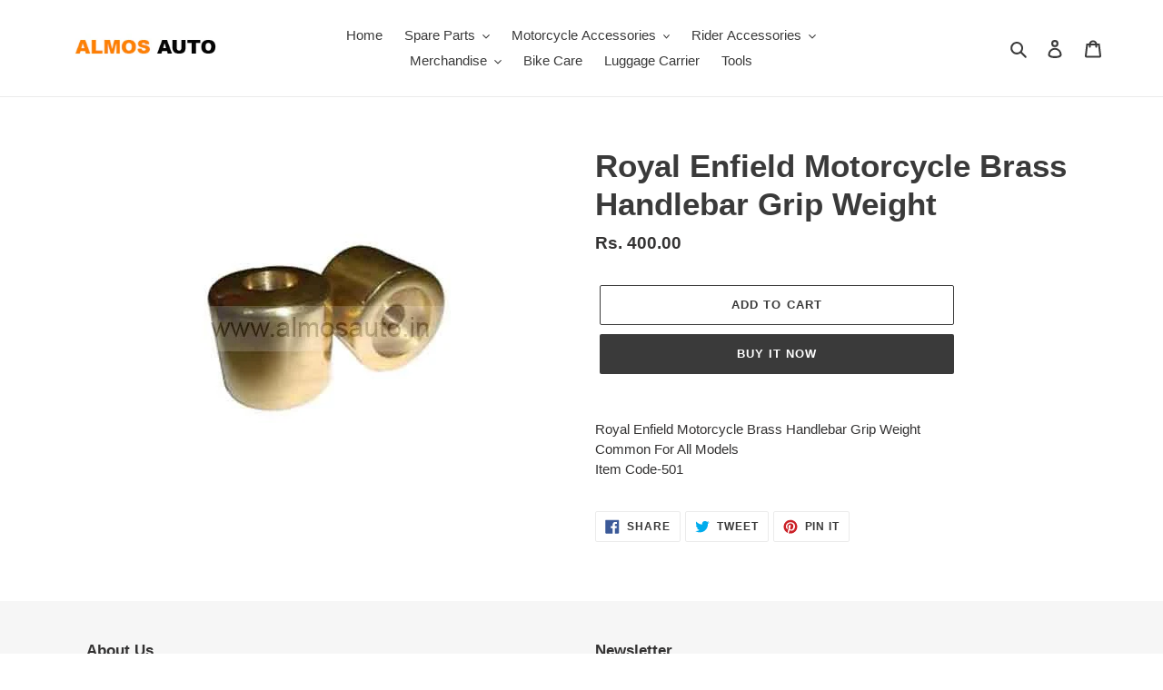

--- FILE ---
content_type: text/html; charset=utf-8
request_url: https://almosauto.in/products/royal-enfield-motorcycle-brass-handlebar-grip-weight
body_size: 23317
content:
<!doctype html>
<html class="no-js" lang="en">
<head>
  <meta charset="utf-8">
  <meta http-equiv="X-UA-Compatible" content="IE=edge,chrome=1">
  <meta name="viewport" content="width=device-width,initial-scale=1">
  <meta name="theme-color" content="#3a3a3a">

  <link rel="preconnect" href="https://cdn.shopify.com" crossorigin>
  <link rel="preconnect" href="https://fonts.shopifycdn.com" crossorigin>
  <link rel="preconnect" href="https://monorail-edge.shopifysvc.com"><link rel="preload" href="//almosauto.in/cdn/shop/t/1/assets/theme.css?v=136619971045174987231616222949" as="style">
  <link rel="preload" as="font" href="" type="font/woff2" crossorigin>
  <link rel="preload" as="font" href="" type="font/woff2" crossorigin>
  <link rel="preload" as="font" href="" type="font/woff2" crossorigin>
  <link rel="preload" href="//almosauto.in/cdn/shop/t/1/assets/theme.js?v=20177681164921879581617086426" as="script">
  <link rel="preload" href="//almosauto.in/cdn/shop/t/1/assets/lazysizes.js?v=63098554868324070131616222948" as="script">
  <!-- Google tag (gtag.js) -->
  <script async src="https://www.googletagmanager.com/gtag/js?id=AW-990418454"></script>
  <script>
    window.dataLayer = window.dataLayer || [];
    function gtag(){dataLayer.push(arguments);}
    gtag('js', new Date());

    gtag('config', 'AW-990418454');
  </script>

  <meta name="google-site-verification" content="gytuY_GNOYA1IiLFcaRZc8IS2KXeA8IPjj7NCg4etsQ" /><link rel="canonical" href="https://almosauto.in/products/royal-enfield-motorcycle-brass-handlebar-grip-weight"><title>Royal Enfield Motorcycle Brass Handlebar Grip Weight
&ndash; Almos Auto</title><meta name="description" content="Royal Enfield Motorcycle Brass Handlebar Grip Weight Common For All Models Item Code-501"><!-- /snippets/social-meta-tags.liquid -->


<meta property="og:site_name" content="Almos Auto ">
<meta property="og:url" content="https://almosauto.in/products/royal-enfield-motorcycle-brass-handlebar-grip-weight">
<meta property="og:title" content="Royal Enfield Motorcycle Brass Handlebar Grip Weight">
<meta property="og:type" content="product">
<meta property="og:description" content="Royal Enfield Motorcycle Brass Handlebar Grip Weight Common For All Models Item Code-501"><meta property="og:image" content="http://almosauto.in/cdn/shop/products/handle-bar.jpg?v=1616338263">
  <meta property="og:image:secure_url" content="https://almosauto.in/cdn/shop/products/handle-bar.jpg?v=1616338263">
  <meta property="og:image:width" content="400">
  <meta property="og:image:height" content="400">
  <meta property="og:price:amount" content="400.00">
  <meta property="og:price:currency" content="INR">



<meta name="twitter:card" content="summary_large_image">
<meta name="twitter:title" content="Royal Enfield Motorcycle Brass Handlebar Grip Weight">
<meta name="twitter:description" content="Royal Enfield Motorcycle Brass Handlebar Grip Weight Common For All Models Item Code-501">

  
<style data-shopify>
:root {
    --color-text: #3a3a3a;
    --color-text-rgb: 58, 58, 58;
    --color-body-text: #333232;
    --color-sale-text: #EA0606;
    --color-small-button-text-border: #3a3a3a;
    --color-text-field: #ffffff;
    --color-text-field-text: #000000;
    --color-text-field-text-rgb: 0, 0, 0;

    --color-btn-primary: #3a3a3a;
    --color-btn-primary-darker: #212121;
    --color-btn-primary-text: #ffffff;

    --color-blankstate: rgba(51, 50, 50, 0.35);
    --color-blankstate-border: rgba(51, 50, 50, 0.2);
    --color-blankstate-background: rgba(51, 50, 50, 0.1);

    --color-text-focus:#606060;
    --color-overlay-text-focus:#e6e6e6;
    --color-btn-primary-focus:#606060;
    --color-btn-social-focus:#d2d2d2;
    --color-small-button-text-border-focus:#606060;
    --predictive-search-focus:#f2f2f2;

    --color-body: #ffffff;
    --color-bg: #ffffff;
    --color-bg-rgb: 255, 255, 255;
    --color-bg-alt: rgba(51, 50, 50, 0.05);
    --color-bg-currency-selector: rgba(51, 50, 50, 0.2);

    --color-overlay-title-text: #ffffff;
    --color-image-overlay: #685858;
    --color-image-overlay-rgb: 104, 88, 88;--opacity-image-overlay: 0.4;--hover-overlay-opacity: 0.8;

    --color-border: #ebebeb;
    --color-border-form: #cccccc;
    --color-border-form-darker: #b3b3b3;

    --svg-select-icon: url(//almosauto.in/cdn/shop/t/1/assets/ico-select.svg?v=29003672709104678581616222964);
    --slick-img-url: url(//almosauto.in/cdn/shop/t/1/assets/ajax-loader.gif?v=41356863302472015721616222946);

    --font-weight-body--bold: 700;
    --font-weight-body--bolder: 700;

    --font-stack-header: Helvetica, Arial, sans-serif;
    --font-style-header: normal;
    --font-weight-header: 700;

    --font-stack-body: Helvetica, Arial, sans-serif;
    --font-style-body: normal;
    --font-weight-body: 400;

    --font-size-header: 26;

    --font-size-base: 15;

    --font-h1-desktop: 35;
    --font-h1-mobile: 32;
    --font-h2-desktop: 20;
    --font-h2-mobile: 18;
    --font-h3-mobile: 20;
    --font-h4-desktop: 17;
    --font-h4-mobile: 15;
    --font-h5-desktop: 15;
    --font-h5-mobile: 13;
    --font-h6-desktop: 14;
    --font-h6-mobile: 12;

    --font-mega-title-large-desktop: 65;

    --font-rich-text-large: 17;
    --font-rich-text-small: 13;

    
--color-video-bg: #f2f2f2;

    
    --global-color-image-loader-primary: rgba(58, 58, 58, 0.06);
    --global-color-image-loader-secondary: rgba(58, 58, 58, 0.12);
  }
</style>


  <style>*,::after,::before{box-sizing:border-box}body{margin:0}body,html{background-color:var(--color-body)}body,button{font-size:calc(var(--font-size-base) * 1px);font-family:var(--font-stack-body);font-style:var(--font-style-body);font-weight:var(--font-weight-body);color:var(--color-text);line-height:1.5}body,button{-webkit-font-smoothing:antialiased;-webkit-text-size-adjust:100%}.border-bottom{border-bottom:1px solid var(--color-border)}.btn--link{background-color:transparent;border:0;margin:0;color:var(--color-text);text-align:left}.text-right{text-align:right}.icon{display:inline-block;width:20px;height:20px;vertical-align:middle;fill:currentColor}.icon__fallback-text,.visually-hidden{position:absolute!important;overflow:hidden;clip:rect(0 0 0 0);height:1px;width:1px;margin:-1px;padding:0;border:0}svg.icon:not(.icon--full-color) circle,svg.icon:not(.icon--full-color) ellipse,svg.icon:not(.icon--full-color) g,svg.icon:not(.icon--full-color) line,svg.icon:not(.icon--full-color) path,svg.icon:not(.icon--full-color) polygon,svg.icon:not(.icon--full-color) polyline,svg.icon:not(.icon--full-color) rect,symbol.icon:not(.icon--full-color) circle,symbol.icon:not(.icon--full-color) ellipse,symbol.icon:not(.icon--full-color) g,symbol.icon:not(.icon--full-color) line,symbol.icon:not(.icon--full-color) path,symbol.icon:not(.icon--full-color) polygon,symbol.icon:not(.icon--full-color) polyline,symbol.icon:not(.icon--full-color) rect{fill:inherit;stroke:inherit}li{list-style:none}.list--inline{padding:0;margin:0}.list--inline>li{display:inline-block;margin-bottom:0;vertical-align:middle}a{color:var(--color-text);text-decoration:none}.h1,.h2,h1,h2{margin:0 0 17.5px;font-family:var(--font-stack-header);font-style:var(--font-style-header);font-weight:var(--font-weight-header);line-height:1.2;overflow-wrap:break-word;word-wrap:break-word}.h1 a,.h2 a,h1 a,h2 a{color:inherit;text-decoration:none;font-weight:inherit}.h1,h1{font-size:calc(((var(--font-h1-desktop))/ (var(--font-size-base))) * 1em);text-transform:none;letter-spacing:0}@media only screen and (max-width:749px){.h1,h1{font-size:calc(((var(--font-h1-mobile))/ (var(--font-size-base))) * 1em)}}.h2,h2{font-size:calc(((var(--font-h2-desktop))/ (var(--font-size-base))) * 1em);text-transform:uppercase;letter-spacing:.1em}@media only screen and (max-width:749px){.h2,h2{font-size:calc(((var(--font-h2-mobile))/ (var(--font-size-base))) * 1em)}}p{color:var(--color-body-text);margin:0 0 19.44444px}@media only screen and (max-width:749px){p{font-size:calc(((var(--font-size-base) - 1)/ (var(--font-size-base))) * 1em)}}p:last-child{margin-bottom:0}@media only screen and (max-width:749px){.small--hide{display:none!important}}.grid{list-style:none;margin:0;padding:0;margin-left:-30px}.grid::after{content:'';display:table;clear:both}@media only screen and (max-width:749px){.grid{margin-left:-22px}}.grid::after{content:'';display:table;clear:both}.grid--no-gutters{margin-left:0}.grid--no-gutters .grid__item{padding-left:0}.grid--table{display:table;table-layout:fixed;width:100%}.grid--table>.grid__item{float:none;display:table-cell;vertical-align:middle}.grid__item{float:left;padding-left:30px;width:100%}@media only screen and (max-width:749px){.grid__item{padding-left:22px}}.grid__item[class*="--push"]{position:relative}@media only screen and (min-width:750px){.medium-up--one-quarter{width:25%}.medium-up--push-one-third{width:33.33%}.medium-up--one-half{width:50%}.medium-up--push-one-third{left:33.33%;position:relative}}.site-header{position:relative;background-color:var(--color-body)}@media only screen and (max-width:749px){.site-header{border-bottom:1px solid var(--color-border)}}@media only screen and (min-width:750px){.site-header{padding:0 55px}.site-header.logo--center{padding-top:30px}}.site-header__logo{margin:15px 0}.logo-align--center .site-header__logo{text-align:center;margin:0 auto}@media only screen and (max-width:749px){.logo-align--center .site-header__logo{text-align:left;margin:15px 0}}@media only screen and (max-width:749px){.site-header__logo{padding-left:22px;text-align:left}.site-header__logo img{margin:0}}.site-header__logo-link{display:inline-block;word-break:break-word}@media only screen and (min-width:750px){.logo-align--center .site-header__logo-link{margin:0 auto}}.site-header__logo-image{display:block}@media only screen and (min-width:750px){.site-header__logo-image{margin:0 auto}}.site-header__logo-image img{width:100%}.site-header__logo-image--centered img{margin:0 auto}.site-header__logo img{display:block}.site-header__icons{position:relative;white-space:nowrap}@media only screen and (max-width:749px){.site-header__icons{width:auto;padding-right:13px}.site-header__icons .btn--link,.site-header__icons .site-header__cart{font-size:calc(((var(--font-size-base))/ (var(--font-size-base))) * 1em)}}.site-header__icons-wrapper{position:relative;display:-webkit-flex;display:-ms-flexbox;display:flex;width:100%;-ms-flex-align:center;-webkit-align-items:center;-moz-align-items:center;-ms-align-items:center;-o-align-items:center;align-items:center;-webkit-justify-content:flex-end;-ms-justify-content:flex-end;justify-content:flex-end}.site-header__account,.site-header__cart,.site-header__search{position:relative}.site-header__search.site-header__icon{display:none}@media only screen and (min-width:1400px){.site-header__search.site-header__icon{display:block}}.site-header__search-toggle{display:block}@media only screen and (min-width:750px){.site-header__account,.site-header__cart{padding:10px 11px}}.site-header__cart-title,.site-header__search-title{position:absolute!important;overflow:hidden;clip:rect(0 0 0 0);height:1px;width:1px;margin:-1px;padding:0;border:0;display:block;vertical-align:middle}.site-header__cart-title{margin-right:3px}.site-header__cart-count{display:flex;align-items:center;justify-content:center;position:absolute;right:.4rem;top:.2rem;font-weight:700;background-color:var(--color-btn-primary);color:var(--color-btn-primary-text);border-radius:50%;min-width:1em;height:1em}.site-header__cart-count span{font-family:HelveticaNeue,"Helvetica Neue",Helvetica,Arial,sans-serif;font-size:calc(11em / 16);line-height:1}@media only screen and (max-width:749px){.site-header__cart-count{top:calc(7em / 16);right:0;border-radius:50%;min-width:calc(19em / 16);height:calc(19em / 16)}}@media only screen and (max-width:749px){.site-header__cart-count span{padding:.25em calc(6em / 16);font-size:12px}}.site-header__menu{display:none}@media only screen and (max-width:749px){.site-header__icon{display:inline-block;vertical-align:middle;padding:10px 11px;margin:0}}@media only screen and (min-width:750px){.site-header__icon .icon-search{margin-right:3px}}.announcement-bar{z-index:10;position:relative;text-align:center;border-bottom:1px solid transparent;padding:2px}.announcement-bar__link{display:block}.announcement-bar__message{display:block;padding:11px 22px;font-size:calc(((16)/ (var(--font-size-base))) * 1em);font-weight:var(--font-weight-header)}@media only screen and (min-width:750px){.announcement-bar__message{padding-left:55px;padding-right:55px}}.site-nav{position:relative;padding:0;text-align:center;margin:25px 0}.site-nav a{padding:3px 10px}.site-nav__link{display:block;white-space:nowrap}.site-nav--centered .site-nav__link{padding-top:0}.site-nav__link .icon-chevron-down{width:calc(8em / 16);height:calc(8em / 16);margin-left:.5rem}.site-nav__label{border-bottom:1px solid transparent}.site-nav__link--active .site-nav__label{border-bottom-color:var(--color-text)}.site-nav__link--button{border:none;background-color:transparent;padding:3px 10px}.site-header__mobile-nav{z-index:11;position:relative;background-color:var(--color-body)}@media only screen and (max-width:749px){.site-header__mobile-nav{display:-webkit-flex;display:-ms-flexbox;display:flex;width:100%;-ms-flex-align:center;-webkit-align-items:center;-moz-align-items:center;-ms-align-items:center;-o-align-items:center;align-items:center}}.mobile-nav--open .icon-close{display:none}.main-content{opacity:0}.main-content .shopify-section{display:none}.main-content .shopify-section:first-child{display:inherit}.critical-hidden{display:none}</style>

  <script>
    window.performance.mark('debut:theme_stylesheet_loaded.start');

    function onLoadStylesheet() {
      performance.mark('debut:theme_stylesheet_loaded.end');
      performance.measure('debut:theme_stylesheet_loaded', 'debut:theme_stylesheet_loaded.start', 'debut:theme_stylesheet_loaded.end');

      var url = "//almosauto.in/cdn/shop/t/1/assets/theme.css?v=136619971045174987231616222949";
      var link = document.querySelector('link[href="' + url + '"]');
      link.loaded = true;
      link.dispatchEvent(new Event('load'));
    }
  </script>

  <link rel="stylesheet" href="//almosauto.in/cdn/shop/t/1/assets/theme.css?v=136619971045174987231616222949" type="text/css" media="print" onload="this.media='all';onLoadStylesheet()">

  <style>
    
    
    
    
    
    
  </style>

  <script>
    var theme = {
      breakpoints: {
        medium: 750,
        large: 990,
        widescreen: 1400
      },
      strings: {
        addToCart: "Add to cart",
        soldOut: "Sold out",
        unavailable: "Unavailable",
        regularPrice: "Regular price",
        salePrice: "Sale price",
        sale: "Sale",
        fromLowestPrice: "from [price]",
        vendor: "Vendor",
        showMore: "Show More",
        showLess: "Show Less",
        searchFor: "Search for",
        addressError: "Error looking up that address",
        addressNoResults: "No results for that address",
        addressQueryLimit: "You have exceeded the Google API usage limit. Consider upgrading to a \u003ca href=\"https:\/\/developers.google.com\/maps\/premium\/usage-limits\"\u003ePremium Plan\u003c\/a\u003e.",
        authError: "There was a problem authenticating your Google Maps account.",
        newWindow: "Opens in a new window.",
        external: "Opens external website.",
        newWindowExternal: "Opens external website in a new window.",
        removeLabel: "Remove [product]",
        update: "Update",
        quantity: "Quantity",
        discountedTotal: "Discounted total",
        regularTotal: "Regular total",
        priceColumn: "See Price column for discount details.",
        quantityMinimumMessage: "Quantity must be 1 or more",
        cartError: "There was an error while updating your cart. Please try again.",
        removedItemMessage: "Removed \u003cspan class=\"cart__removed-product-details\"\u003e([quantity]) [link]\u003c\/span\u003e from your cart.",
        unitPrice: "Unit price",
        unitPriceSeparator: "per",
        oneCartCount: "1 item",
        otherCartCount: "[count] items",
        quantityLabel: "Quantity: [count]",
        products: "Products",
        loading: "Loading",
        number_of_results: "[result_number] of [results_count]",
        number_of_results_found: "[results_count] results found",
        one_result_found: "1 result found"
      },
      moneyFormat: "Rs. {{amount}}",
      moneyFormatWithCurrency: "Rs. {{amount}}",
      settings: {
        predictiveSearchEnabled: true,
        predictiveSearchShowPrice: false,
        predictiveSearchShowVendor: false
      },
      stylesheet: "//almosauto.in/cdn/shop/t/1/assets/theme.css?v=136619971045174987231616222949"
    }

    document.documentElement.className = document.documentElement.className.replace('no-js', 'js');
  </script><script src="//almosauto.in/cdn/shop/t/1/assets/theme.js?v=20177681164921879581617086426" defer="defer"></script>
  <script src="//almosauto.in/cdn/shop/t/1/assets/lazysizes.js?v=63098554868324070131616222948" async="async"></script>

  <script type="text/javascript">
    if (window.MSInputMethodContext && document.documentMode) {
      var scripts = document.getElementsByTagName('script')[0];
      var polyfill = document.createElement("script");
      polyfill.defer = true;
      polyfill.src = "//almosauto.in/cdn/shop/t/1/assets/ie11CustomProperties.min.js?v=146208399201472936201616222948";

      scripts.parentNode.insertBefore(polyfill, scripts);
    }
  </script>

  <script>window.performance && window.performance.mark && window.performance.mark('shopify.content_for_header.start');</script><meta id="shopify-digital-wallet" name="shopify-digital-wallet" content="/55500865718/digital_wallets/dialog">
<link rel="alternate" type="application/json+oembed" href="https://almosauto.in/products/royal-enfield-motorcycle-brass-handlebar-grip-weight.oembed">
<script async="async" src="/checkouts/internal/preloads.js?locale=en-IN"></script>
<script id="shopify-features" type="application/json">{"accessToken":"6f48e0452793f0faadb2be7cfb96bb21","betas":["rich-media-storefront-analytics"],"domain":"almosauto.in","predictiveSearch":true,"shopId":55500865718,"locale":"en"}</script>
<script>var Shopify = Shopify || {};
Shopify.shop = "almos-auto-graphics.myshopify.com";
Shopify.locale = "en";
Shopify.currency = {"active":"INR","rate":"1.0"};
Shopify.country = "IN";
Shopify.theme = {"name":"Debut","id":120969363638,"schema_name":"Debut","schema_version":"17.12.1","theme_store_id":796,"role":"main"};
Shopify.theme.handle = "null";
Shopify.theme.style = {"id":null,"handle":null};
Shopify.cdnHost = "almosauto.in/cdn";
Shopify.routes = Shopify.routes || {};
Shopify.routes.root = "/";</script>
<script type="module">!function(o){(o.Shopify=o.Shopify||{}).modules=!0}(window);</script>
<script>!function(o){function n(){var o=[];function n(){o.push(Array.prototype.slice.apply(arguments))}return n.q=o,n}var t=o.Shopify=o.Shopify||{};t.loadFeatures=n(),t.autoloadFeatures=n()}(window);</script>
<script id="shop-js-analytics" type="application/json">{"pageType":"product"}</script>
<script defer="defer" async type="module" src="//almosauto.in/cdn/shopifycloud/shop-js/modules/v2/client.init-shop-cart-sync_BdyHc3Nr.en.esm.js"></script>
<script defer="defer" async type="module" src="//almosauto.in/cdn/shopifycloud/shop-js/modules/v2/chunk.common_Daul8nwZ.esm.js"></script>
<script type="module">
  await import("//almosauto.in/cdn/shopifycloud/shop-js/modules/v2/client.init-shop-cart-sync_BdyHc3Nr.en.esm.js");
await import("//almosauto.in/cdn/shopifycloud/shop-js/modules/v2/chunk.common_Daul8nwZ.esm.js");

  window.Shopify.SignInWithShop?.initShopCartSync?.({"fedCMEnabled":true,"windoidEnabled":true});

</script>
<script>(function() {
  var isLoaded = false;
  function asyncLoad() {
    if (isLoaded) return;
    isLoaded = true;
    var urls = ["https:\/\/sdks.automizely.com\/conversions\/v1\/conversions.js?app_connection_id=0cee6f3d343f4c199090196db368c39f\u0026mapped_org_id=1335c7e5adf8591825c97734c36cbe12_v1\u0026shop=almos-auto-graphics.myshopify.com"];
    for (var i = 0; i < urls.length; i++) {
      var s = document.createElement('script');
      s.type = 'text/javascript';
      s.async = true;
      s.src = urls[i];
      var x = document.getElementsByTagName('script')[0];
      x.parentNode.insertBefore(s, x);
    }
  };
  if(window.attachEvent) {
    window.attachEvent('onload', asyncLoad);
  } else {
    window.addEventListener('load', asyncLoad, false);
  }
})();</script>
<script id="__st">var __st={"a":55500865718,"offset":19800,"reqid":"e5098a66-e06c-424d-90fd-16ca4806d314-1768990707","pageurl":"almosauto.in\/products\/royal-enfield-motorcycle-brass-handlebar-grip-weight","u":"0161cebc1d9e","p":"product","rtyp":"product","rid":6595086614710};</script>
<script>window.ShopifyPaypalV4VisibilityTracking = true;</script>
<script id="captcha-bootstrap">!function(){'use strict';const t='contact',e='account',n='new_comment',o=[[t,t],['blogs',n],['comments',n],[t,'customer']],c=[[e,'customer_login'],[e,'guest_login'],[e,'recover_customer_password'],[e,'create_customer']],r=t=>t.map((([t,e])=>`form[action*='/${t}']:not([data-nocaptcha='true']) input[name='form_type'][value='${e}']`)).join(','),a=t=>()=>t?[...document.querySelectorAll(t)].map((t=>t.form)):[];function s(){const t=[...o],e=r(t);return a(e)}const i='password',u='form_key',d=['recaptcha-v3-token','g-recaptcha-response','h-captcha-response',i],f=()=>{try{return window.sessionStorage}catch{return}},m='__shopify_v',_=t=>t.elements[u];function p(t,e,n=!1){try{const o=window.sessionStorage,c=JSON.parse(o.getItem(e)),{data:r}=function(t){const{data:e,action:n}=t;return t[m]||n?{data:e,action:n}:{data:t,action:n}}(c);for(const[e,n]of Object.entries(r))t.elements[e]&&(t.elements[e].value=n);n&&o.removeItem(e)}catch(o){console.error('form repopulation failed',{error:o})}}const l='form_type',E='cptcha';function T(t){t.dataset[E]=!0}const w=window,h=w.document,L='Shopify',v='ce_forms',y='captcha';let A=!1;((t,e)=>{const n=(g='f06e6c50-85a8-45c8-87d0-21a2b65856fe',I='https://cdn.shopify.com/shopifycloud/storefront-forms-hcaptcha/ce_storefront_forms_captcha_hcaptcha.v1.5.2.iife.js',D={infoText:'Protected by hCaptcha',privacyText:'Privacy',termsText:'Terms'},(t,e,n)=>{const o=w[L][v],c=o.bindForm;if(c)return c(t,g,e,D).then(n);var r;o.q.push([[t,g,e,D],n]),r=I,A||(h.body.append(Object.assign(h.createElement('script'),{id:'captcha-provider',async:!0,src:r})),A=!0)});var g,I,D;w[L]=w[L]||{},w[L][v]=w[L][v]||{},w[L][v].q=[],w[L][y]=w[L][y]||{},w[L][y].protect=function(t,e){n(t,void 0,e),T(t)},Object.freeze(w[L][y]),function(t,e,n,w,h,L){const[v,y,A,g]=function(t,e,n){const i=e?o:[],u=t?c:[],d=[...i,...u],f=r(d),m=r(i),_=r(d.filter((([t,e])=>n.includes(e))));return[a(f),a(m),a(_),s()]}(w,h,L),I=t=>{const e=t.target;return e instanceof HTMLFormElement?e:e&&e.form},D=t=>v().includes(t);t.addEventListener('submit',(t=>{const e=I(t);if(!e)return;const n=D(e)&&!e.dataset.hcaptchaBound&&!e.dataset.recaptchaBound,o=_(e),c=g().includes(e)&&(!o||!o.value);(n||c)&&t.preventDefault(),c&&!n&&(function(t){try{if(!f())return;!function(t){const e=f();if(!e)return;const n=_(t);if(!n)return;const o=n.value;o&&e.removeItem(o)}(t);const e=Array.from(Array(32),(()=>Math.random().toString(36)[2])).join('');!function(t,e){_(t)||t.append(Object.assign(document.createElement('input'),{type:'hidden',name:u})),t.elements[u].value=e}(t,e),function(t,e){const n=f();if(!n)return;const o=[...t.querySelectorAll(`input[type='${i}']`)].map((({name:t})=>t)),c=[...d,...o],r={};for(const[a,s]of new FormData(t).entries())c.includes(a)||(r[a]=s);n.setItem(e,JSON.stringify({[m]:1,action:t.action,data:r}))}(t,e)}catch(e){console.error('failed to persist form',e)}}(e),e.submit())}));const S=(t,e)=>{t&&!t.dataset[E]&&(n(t,e.some((e=>e===t))),T(t))};for(const o of['focusin','change'])t.addEventListener(o,(t=>{const e=I(t);D(e)&&S(e,y())}));const B=e.get('form_key'),M=e.get(l),P=B&&M;t.addEventListener('DOMContentLoaded',(()=>{const t=y();if(P)for(const e of t)e.elements[l].value===M&&p(e,B);[...new Set([...A(),...v().filter((t=>'true'===t.dataset.shopifyCaptcha))])].forEach((e=>S(e,t)))}))}(h,new URLSearchParams(w.location.search),n,t,e,['guest_login'])})(!0,!0)}();</script>
<script integrity="sha256-4kQ18oKyAcykRKYeNunJcIwy7WH5gtpwJnB7kiuLZ1E=" data-source-attribution="shopify.loadfeatures" defer="defer" src="//almosauto.in/cdn/shopifycloud/storefront/assets/storefront/load_feature-a0a9edcb.js" crossorigin="anonymous"></script>
<script data-source-attribution="shopify.dynamic_checkout.dynamic.init">var Shopify=Shopify||{};Shopify.PaymentButton=Shopify.PaymentButton||{isStorefrontPortableWallets:!0,init:function(){window.Shopify.PaymentButton.init=function(){};var t=document.createElement("script");t.src="https://almosauto.in/cdn/shopifycloud/portable-wallets/latest/portable-wallets.en.js",t.type="module",document.head.appendChild(t)}};
</script>
<script data-source-attribution="shopify.dynamic_checkout.buyer_consent">
  function portableWalletsHideBuyerConsent(e){var t=document.getElementById("shopify-buyer-consent"),n=document.getElementById("shopify-subscription-policy-button");t&&n&&(t.classList.add("hidden"),t.setAttribute("aria-hidden","true"),n.removeEventListener("click",e))}function portableWalletsShowBuyerConsent(e){var t=document.getElementById("shopify-buyer-consent"),n=document.getElementById("shopify-subscription-policy-button");t&&n&&(t.classList.remove("hidden"),t.removeAttribute("aria-hidden"),n.addEventListener("click",e))}window.Shopify?.PaymentButton&&(window.Shopify.PaymentButton.hideBuyerConsent=portableWalletsHideBuyerConsent,window.Shopify.PaymentButton.showBuyerConsent=portableWalletsShowBuyerConsent);
</script>
<script>
  function portableWalletsCleanup(e){e&&e.src&&console.error("Failed to load portable wallets script "+e.src);var t=document.querySelectorAll("shopify-accelerated-checkout .shopify-payment-button__skeleton, shopify-accelerated-checkout-cart .wallet-cart-button__skeleton"),e=document.getElementById("shopify-buyer-consent");for(let e=0;e<t.length;e++)t[e].remove();e&&e.remove()}function portableWalletsNotLoadedAsModule(e){e instanceof ErrorEvent&&"string"==typeof e.message&&e.message.includes("import.meta")&&"string"==typeof e.filename&&e.filename.includes("portable-wallets")&&(window.removeEventListener("error",portableWalletsNotLoadedAsModule),window.Shopify.PaymentButton.failedToLoad=e,"loading"===document.readyState?document.addEventListener("DOMContentLoaded",window.Shopify.PaymentButton.init):window.Shopify.PaymentButton.init())}window.addEventListener("error",portableWalletsNotLoadedAsModule);
</script>

<script type="module" src="https://almosauto.in/cdn/shopifycloud/portable-wallets/latest/portable-wallets.en.js" onError="portableWalletsCleanup(this)" crossorigin="anonymous"></script>
<script nomodule>
  document.addEventListener("DOMContentLoaded", portableWalletsCleanup);
</script>

<link id="shopify-accelerated-checkout-styles" rel="stylesheet" media="screen" href="https://almosauto.in/cdn/shopifycloud/portable-wallets/latest/accelerated-checkout-backwards-compat.css" crossorigin="anonymous">
<style id="shopify-accelerated-checkout-cart">
        #shopify-buyer-consent {
  margin-top: 1em;
  display: inline-block;
  width: 100%;
}

#shopify-buyer-consent.hidden {
  display: none;
}

#shopify-subscription-policy-button {
  background: none;
  border: none;
  padding: 0;
  text-decoration: underline;
  font-size: inherit;
  cursor: pointer;
}

#shopify-subscription-policy-button::before {
  box-shadow: none;
}

      </style>

<script>window.performance && window.performance.mark && window.performance.mark('shopify.content_for_header.end');</script>
<link href="https://monorail-edge.shopifysvc.com" rel="dns-prefetch">
<script>(function(){if ("sendBeacon" in navigator && "performance" in window) {try {var session_token_from_headers = performance.getEntriesByType('navigation')[0].serverTiming.find(x => x.name == '_s').description;} catch {var session_token_from_headers = undefined;}var session_cookie_matches = document.cookie.match(/_shopify_s=([^;]*)/);var session_token_from_cookie = session_cookie_matches && session_cookie_matches.length === 2 ? session_cookie_matches[1] : "";var session_token = session_token_from_headers || session_token_from_cookie || "";function handle_abandonment_event(e) {var entries = performance.getEntries().filter(function(entry) {return /monorail-edge.shopifysvc.com/.test(entry.name);});if (!window.abandonment_tracked && entries.length === 0) {window.abandonment_tracked = true;var currentMs = Date.now();var navigation_start = performance.timing.navigationStart;var payload = {shop_id: 55500865718,url: window.location.href,navigation_start,duration: currentMs - navigation_start,session_token,page_type: "product"};window.navigator.sendBeacon("https://monorail-edge.shopifysvc.com/v1/produce", JSON.stringify({schema_id: "online_store_buyer_site_abandonment/1.1",payload: payload,metadata: {event_created_at_ms: currentMs,event_sent_at_ms: currentMs}}));}}window.addEventListener('pagehide', handle_abandonment_event);}}());</script>
<script id="web-pixels-manager-setup">(function e(e,d,r,n,o){if(void 0===o&&(o={}),!Boolean(null===(a=null===(i=window.Shopify)||void 0===i?void 0:i.analytics)||void 0===a?void 0:a.replayQueue)){var i,a;window.Shopify=window.Shopify||{};var t=window.Shopify;t.analytics=t.analytics||{};var s=t.analytics;s.replayQueue=[],s.publish=function(e,d,r){return s.replayQueue.push([e,d,r]),!0};try{self.performance.mark("wpm:start")}catch(e){}var l=function(){var e={modern:/Edge?\/(1{2}[4-9]|1[2-9]\d|[2-9]\d{2}|\d{4,})\.\d+(\.\d+|)|Firefox\/(1{2}[4-9]|1[2-9]\d|[2-9]\d{2}|\d{4,})\.\d+(\.\d+|)|Chrom(ium|e)\/(9{2}|\d{3,})\.\d+(\.\d+|)|(Maci|X1{2}).+ Version\/(15\.\d+|(1[6-9]|[2-9]\d|\d{3,})\.\d+)([,.]\d+|)( \(\w+\)|)( Mobile\/\w+|) Safari\/|Chrome.+OPR\/(9{2}|\d{3,})\.\d+\.\d+|(CPU[ +]OS|iPhone[ +]OS|CPU[ +]iPhone|CPU IPhone OS|CPU iPad OS)[ +]+(15[._]\d+|(1[6-9]|[2-9]\d|\d{3,})[._]\d+)([._]\d+|)|Android:?[ /-](13[3-9]|1[4-9]\d|[2-9]\d{2}|\d{4,})(\.\d+|)(\.\d+|)|Android.+Firefox\/(13[5-9]|1[4-9]\d|[2-9]\d{2}|\d{4,})\.\d+(\.\d+|)|Android.+Chrom(ium|e)\/(13[3-9]|1[4-9]\d|[2-9]\d{2}|\d{4,})\.\d+(\.\d+|)|SamsungBrowser\/([2-9]\d|\d{3,})\.\d+/,legacy:/Edge?\/(1[6-9]|[2-9]\d|\d{3,})\.\d+(\.\d+|)|Firefox\/(5[4-9]|[6-9]\d|\d{3,})\.\d+(\.\d+|)|Chrom(ium|e)\/(5[1-9]|[6-9]\d|\d{3,})\.\d+(\.\d+|)([\d.]+$|.*Safari\/(?![\d.]+ Edge\/[\d.]+$))|(Maci|X1{2}).+ Version\/(10\.\d+|(1[1-9]|[2-9]\d|\d{3,})\.\d+)([,.]\d+|)( \(\w+\)|)( Mobile\/\w+|) Safari\/|Chrome.+OPR\/(3[89]|[4-9]\d|\d{3,})\.\d+\.\d+|(CPU[ +]OS|iPhone[ +]OS|CPU[ +]iPhone|CPU IPhone OS|CPU iPad OS)[ +]+(10[._]\d+|(1[1-9]|[2-9]\d|\d{3,})[._]\d+)([._]\d+|)|Android:?[ /-](13[3-9]|1[4-9]\d|[2-9]\d{2}|\d{4,})(\.\d+|)(\.\d+|)|Mobile Safari.+OPR\/([89]\d|\d{3,})\.\d+\.\d+|Android.+Firefox\/(13[5-9]|1[4-9]\d|[2-9]\d{2}|\d{4,})\.\d+(\.\d+|)|Android.+Chrom(ium|e)\/(13[3-9]|1[4-9]\d|[2-9]\d{2}|\d{4,})\.\d+(\.\d+|)|Android.+(UC? ?Browser|UCWEB|U3)[ /]?(15\.([5-9]|\d{2,})|(1[6-9]|[2-9]\d|\d{3,})\.\d+)\.\d+|SamsungBrowser\/(5\.\d+|([6-9]|\d{2,})\.\d+)|Android.+MQ{2}Browser\/(14(\.(9|\d{2,})|)|(1[5-9]|[2-9]\d|\d{3,})(\.\d+|))(\.\d+|)|K[Aa][Ii]OS\/(3\.\d+|([4-9]|\d{2,})\.\d+)(\.\d+|)/},d=e.modern,r=e.legacy,n=navigator.userAgent;return n.match(d)?"modern":n.match(r)?"legacy":"unknown"}(),u="modern"===l?"modern":"legacy",c=(null!=n?n:{modern:"",legacy:""})[u],f=function(e){return[e.baseUrl,"/wpm","/b",e.hashVersion,"modern"===e.buildTarget?"m":"l",".js"].join("")}({baseUrl:d,hashVersion:r,buildTarget:u}),m=function(e){var d=e.version,r=e.bundleTarget,n=e.surface,o=e.pageUrl,i=e.monorailEndpoint;return{emit:function(e){var a=e.status,t=e.errorMsg,s=(new Date).getTime(),l=JSON.stringify({metadata:{event_sent_at_ms:s},events:[{schema_id:"web_pixels_manager_load/3.1",payload:{version:d,bundle_target:r,page_url:o,status:a,surface:n,error_msg:t},metadata:{event_created_at_ms:s}}]});if(!i)return console&&console.warn&&console.warn("[Web Pixels Manager] No Monorail endpoint provided, skipping logging."),!1;try{return self.navigator.sendBeacon.bind(self.navigator)(i,l)}catch(e){}var u=new XMLHttpRequest;try{return u.open("POST",i,!0),u.setRequestHeader("Content-Type","text/plain"),u.send(l),!0}catch(e){return console&&console.warn&&console.warn("[Web Pixels Manager] Got an unhandled error while logging to Monorail."),!1}}}}({version:r,bundleTarget:l,surface:e.surface,pageUrl:self.location.href,monorailEndpoint:e.monorailEndpoint});try{o.browserTarget=l,function(e){var d=e.src,r=e.async,n=void 0===r||r,o=e.onload,i=e.onerror,a=e.sri,t=e.scriptDataAttributes,s=void 0===t?{}:t,l=document.createElement("script"),u=document.querySelector("head"),c=document.querySelector("body");if(l.async=n,l.src=d,a&&(l.integrity=a,l.crossOrigin="anonymous"),s)for(var f in s)if(Object.prototype.hasOwnProperty.call(s,f))try{l.dataset[f]=s[f]}catch(e){}if(o&&l.addEventListener("load",o),i&&l.addEventListener("error",i),u)u.appendChild(l);else{if(!c)throw new Error("Did not find a head or body element to append the script");c.appendChild(l)}}({src:f,async:!0,onload:function(){if(!function(){var e,d;return Boolean(null===(d=null===(e=window.Shopify)||void 0===e?void 0:e.analytics)||void 0===d?void 0:d.initialized)}()){var d=window.webPixelsManager.init(e)||void 0;if(d){var r=window.Shopify.analytics;r.replayQueue.forEach((function(e){var r=e[0],n=e[1],o=e[2];d.publishCustomEvent(r,n,o)})),r.replayQueue=[],r.publish=d.publishCustomEvent,r.visitor=d.visitor,r.initialized=!0}}},onerror:function(){return m.emit({status:"failed",errorMsg:"".concat(f," has failed to load")})},sri:function(e){var d=/^sha384-[A-Za-z0-9+/=]+$/;return"string"==typeof e&&d.test(e)}(c)?c:"",scriptDataAttributes:o}),m.emit({status:"loading"})}catch(e){m.emit({status:"failed",errorMsg:(null==e?void 0:e.message)||"Unknown error"})}}})({shopId: 55500865718,storefrontBaseUrl: "https://almosauto.in",extensionsBaseUrl: "https://extensions.shopifycdn.com/cdn/shopifycloud/web-pixels-manager",monorailEndpoint: "https://monorail-edge.shopifysvc.com/unstable/produce_batch",surface: "storefront-renderer",enabledBetaFlags: ["2dca8a86"],webPixelsConfigList: [{"id":"1107427510","configuration":"{\"hashed_organization_id\":\"1335c7e5adf8591825c97734c36cbe12_v1\",\"app_key\":\"almos-auto-graphics\",\"allow_collect_personal_data\":\"true\"}","eventPayloadVersion":"v1","runtimeContext":"STRICT","scriptVersion":"6f6660f15c595d517f203f6e1abcb171","type":"APP","apiClientId":2814809,"privacyPurposes":["ANALYTICS","MARKETING","SALE_OF_DATA"],"dataSharingAdjustments":{"protectedCustomerApprovalScopes":["read_customer_address","read_customer_email","read_customer_name","read_customer_personal_data","read_customer_phone"]}},{"id":"shopify-app-pixel","configuration":"{}","eventPayloadVersion":"v1","runtimeContext":"STRICT","scriptVersion":"0450","apiClientId":"shopify-pixel","type":"APP","privacyPurposes":["ANALYTICS","MARKETING"]},{"id":"shopify-custom-pixel","eventPayloadVersion":"v1","runtimeContext":"LAX","scriptVersion":"0450","apiClientId":"shopify-pixel","type":"CUSTOM","privacyPurposes":["ANALYTICS","MARKETING"]}],isMerchantRequest: false,initData: {"shop":{"name":"Almos Auto ","paymentSettings":{"currencyCode":"INR"},"myshopifyDomain":"almos-auto-graphics.myshopify.com","countryCode":"IN","storefrontUrl":"https:\/\/almosauto.in"},"customer":null,"cart":null,"checkout":null,"productVariants":[{"price":{"amount":400.0,"currencyCode":"INR"},"product":{"title":"Royal Enfield Motorcycle Brass Handlebar Grip Weight","vendor":"Almos Auto","id":"6595086614710","untranslatedTitle":"Royal Enfield Motorcycle Brass Handlebar Grip Weight","url":"\/products\/royal-enfield-motorcycle-brass-handlebar-grip-weight","type":"Motorcycle Accessories"},"id":"39406801813686","image":{"src":"\/\/almosauto.in\/cdn\/shop\/products\/handle-bar.jpg?v=1616338263"},"sku":"royal-enfield-motorcycle-brass-handlebar-grip-weight-501","title":"Default Title","untranslatedTitle":"Default Title"}],"purchasingCompany":null},},"https://almosauto.in/cdn","fcfee988w5aeb613cpc8e4bc33m6693e112",{"modern":"","legacy":""},{"shopId":"55500865718","storefrontBaseUrl":"https:\/\/almosauto.in","extensionBaseUrl":"https:\/\/extensions.shopifycdn.com\/cdn\/shopifycloud\/web-pixels-manager","surface":"storefront-renderer","enabledBetaFlags":"[\"2dca8a86\"]","isMerchantRequest":"false","hashVersion":"fcfee988w5aeb613cpc8e4bc33m6693e112","publish":"custom","events":"[[\"page_viewed\",{}],[\"product_viewed\",{\"productVariant\":{\"price\":{\"amount\":400.0,\"currencyCode\":\"INR\"},\"product\":{\"title\":\"Royal Enfield Motorcycle Brass Handlebar Grip Weight\",\"vendor\":\"Almos Auto\",\"id\":\"6595086614710\",\"untranslatedTitle\":\"Royal Enfield Motorcycle Brass Handlebar Grip Weight\",\"url\":\"\/products\/royal-enfield-motorcycle-brass-handlebar-grip-weight\",\"type\":\"Motorcycle Accessories\"},\"id\":\"39406801813686\",\"image\":{\"src\":\"\/\/almosauto.in\/cdn\/shop\/products\/handle-bar.jpg?v=1616338263\"},\"sku\":\"royal-enfield-motorcycle-brass-handlebar-grip-weight-501\",\"title\":\"Default Title\",\"untranslatedTitle\":\"Default Title\"}}]]"});</script><script>
  window.ShopifyAnalytics = window.ShopifyAnalytics || {};
  window.ShopifyAnalytics.meta = window.ShopifyAnalytics.meta || {};
  window.ShopifyAnalytics.meta.currency = 'INR';
  var meta = {"product":{"id":6595086614710,"gid":"gid:\/\/shopify\/Product\/6595086614710","vendor":"Almos Auto","type":"Motorcycle Accessories","handle":"royal-enfield-motorcycle-brass-handlebar-grip-weight","variants":[{"id":39406801813686,"price":40000,"name":"Royal Enfield Motorcycle Brass Handlebar Grip Weight","public_title":null,"sku":"royal-enfield-motorcycle-brass-handlebar-grip-weight-501"}],"remote":false},"page":{"pageType":"product","resourceType":"product","resourceId":6595086614710,"requestId":"e5098a66-e06c-424d-90fd-16ca4806d314-1768990707"}};
  for (var attr in meta) {
    window.ShopifyAnalytics.meta[attr] = meta[attr];
  }
</script>
<script class="analytics">
  (function () {
    var customDocumentWrite = function(content) {
      var jquery = null;

      if (window.jQuery) {
        jquery = window.jQuery;
      } else if (window.Checkout && window.Checkout.$) {
        jquery = window.Checkout.$;
      }

      if (jquery) {
        jquery('body').append(content);
      }
    };

    var hasLoggedConversion = function(token) {
      if (token) {
        return document.cookie.indexOf('loggedConversion=' + token) !== -1;
      }
      return false;
    }

    var setCookieIfConversion = function(token) {
      if (token) {
        var twoMonthsFromNow = new Date(Date.now());
        twoMonthsFromNow.setMonth(twoMonthsFromNow.getMonth() + 2);

        document.cookie = 'loggedConversion=' + token + '; expires=' + twoMonthsFromNow;
      }
    }

    var trekkie = window.ShopifyAnalytics.lib = window.trekkie = window.trekkie || [];
    if (trekkie.integrations) {
      return;
    }
    trekkie.methods = [
      'identify',
      'page',
      'ready',
      'track',
      'trackForm',
      'trackLink'
    ];
    trekkie.factory = function(method) {
      return function() {
        var args = Array.prototype.slice.call(arguments);
        args.unshift(method);
        trekkie.push(args);
        return trekkie;
      };
    };
    for (var i = 0; i < trekkie.methods.length; i++) {
      var key = trekkie.methods[i];
      trekkie[key] = trekkie.factory(key);
    }
    trekkie.load = function(config) {
      trekkie.config = config || {};
      trekkie.config.initialDocumentCookie = document.cookie;
      var first = document.getElementsByTagName('script')[0];
      var script = document.createElement('script');
      script.type = 'text/javascript';
      script.onerror = function(e) {
        var scriptFallback = document.createElement('script');
        scriptFallback.type = 'text/javascript';
        scriptFallback.onerror = function(error) {
                var Monorail = {
      produce: function produce(monorailDomain, schemaId, payload) {
        var currentMs = new Date().getTime();
        var event = {
          schema_id: schemaId,
          payload: payload,
          metadata: {
            event_created_at_ms: currentMs,
            event_sent_at_ms: currentMs
          }
        };
        return Monorail.sendRequest("https://" + monorailDomain + "/v1/produce", JSON.stringify(event));
      },
      sendRequest: function sendRequest(endpointUrl, payload) {
        // Try the sendBeacon API
        if (window && window.navigator && typeof window.navigator.sendBeacon === 'function' && typeof window.Blob === 'function' && !Monorail.isIos12()) {
          var blobData = new window.Blob([payload], {
            type: 'text/plain'
          });

          if (window.navigator.sendBeacon(endpointUrl, blobData)) {
            return true;
          } // sendBeacon was not successful

        } // XHR beacon

        var xhr = new XMLHttpRequest();

        try {
          xhr.open('POST', endpointUrl);
          xhr.setRequestHeader('Content-Type', 'text/plain');
          xhr.send(payload);
        } catch (e) {
          console.log(e);
        }

        return false;
      },
      isIos12: function isIos12() {
        return window.navigator.userAgent.lastIndexOf('iPhone; CPU iPhone OS 12_') !== -1 || window.navigator.userAgent.lastIndexOf('iPad; CPU OS 12_') !== -1;
      }
    };
    Monorail.produce('monorail-edge.shopifysvc.com',
      'trekkie_storefront_load_errors/1.1',
      {shop_id: 55500865718,
      theme_id: 120969363638,
      app_name: "storefront",
      context_url: window.location.href,
      source_url: "//almosauto.in/cdn/s/trekkie.storefront.cd680fe47e6c39ca5d5df5f0a32d569bc48c0f27.min.js"});

        };
        scriptFallback.async = true;
        scriptFallback.src = '//almosauto.in/cdn/s/trekkie.storefront.cd680fe47e6c39ca5d5df5f0a32d569bc48c0f27.min.js';
        first.parentNode.insertBefore(scriptFallback, first);
      };
      script.async = true;
      script.src = '//almosauto.in/cdn/s/trekkie.storefront.cd680fe47e6c39ca5d5df5f0a32d569bc48c0f27.min.js';
      first.parentNode.insertBefore(script, first);
    };
    trekkie.load(
      {"Trekkie":{"appName":"storefront","development":false,"defaultAttributes":{"shopId":55500865718,"isMerchantRequest":null,"themeId":120969363638,"themeCityHash":"16695869632522896295","contentLanguage":"en","currency":"INR","eventMetadataId":"0350148c-32ab-4b4d-8d00-c2c9947eb705"},"isServerSideCookieWritingEnabled":true,"monorailRegion":"shop_domain","enabledBetaFlags":["65f19447"]},"Session Attribution":{},"S2S":{"facebookCapiEnabled":false,"source":"trekkie-storefront-renderer","apiClientId":580111}}
    );

    var loaded = false;
    trekkie.ready(function() {
      if (loaded) return;
      loaded = true;

      window.ShopifyAnalytics.lib = window.trekkie;

      var originalDocumentWrite = document.write;
      document.write = customDocumentWrite;
      try { window.ShopifyAnalytics.merchantGoogleAnalytics.call(this); } catch(error) {};
      document.write = originalDocumentWrite;

      window.ShopifyAnalytics.lib.page(null,{"pageType":"product","resourceType":"product","resourceId":6595086614710,"requestId":"e5098a66-e06c-424d-90fd-16ca4806d314-1768990707","shopifyEmitted":true});

      var match = window.location.pathname.match(/checkouts\/(.+)\/(thank_you|post_purchase)/)
      var token = match? match[1]: undefined;
      if (!hasLoggedConversion(token)) {
        setCookieIfConversion(token);
        window.ShopifyAnalytics.lib.track("Viewed Product",{"currency":"INR","variantId":39406801813686,"productId":6595086614710,"productGid":"gid:\/\/shopify\/Product\/6595086614710","name":"Royal Enfield Motorcycle Brass Handlebar Grip Weight","price":"400.00","sku":"royal-enfield-motorcycle-brass-handlebar-grip-weight-501","brand":"Almos Auto","variant":null,"category":"Motorcycle Accessories","nonInteraction":true,"remote":false},undefined,undefined,{"shopifyEmitted":true});
      window.ShopifyAnalytics.lib.track("monorail:\/\/trekkie_storefront_viewed_product\/1.1",{"currency":"INR","variantId":39406801813686,"productId":6595086614710,"productGid":"gid:\/\/shopify\/Product\/6595086614710","name":"Royal Enfield Motorcycle Brass Handlebar Grip Weight","price":"400.00","sku":"royal-enfield-motorcycle-brass-handlebar-grip-weight-501","brand":"Almos Auto","variant":null,"category":"Motorcycle Accessories","nonInteraction":true,"remote":false,"referer":"https:\/\/almosauto.in\/products\/royal-enfield-motorcycle-brass-handlebar-grip-weight"});
      }
    });


        var eventsListenerScript = document.createElement('script');
        eventsListenerScript.async = true;
        eventsListenerScript.src = "//almosauto.in/cdn/shopifycloud/storefront/assets/shop_events_listener-3da45d37.js";
        document.getElementsByTagName('head')[0].appendChild(eventsListenerScript);

})();</script>
<script
  defer
  src="https://almosauto.in/cdn/shopifycloud/perf-kit/shopify-perf-kit-3.0.4.min.js"
  data-application="storefront-renderer"
  data-shop-id="55500865718"
  data-render-region="gcp-us-central1"
  data-page-type="product"
  data-theme-instance-id="120969363638"
  data-theme-name="Debut"
  data-theme-version="17.12.1"
  data-monorail-region="shop_domain"
  data-resource-timing-sampling-rate="10"
  data-shs="true"
  data-shs-beacon="true"
  data-shs-export-with-fetch="true"
  data-shs-logs-sample-rate="1"
  data-shs-beacon-endpoint="https://almosauto.in/api/collect"
></script>
</head>

<body class="template-product">

  <a class="in-page-link visually-hidden skip-link" href="#MainContent">Skip to content</a><style data-shopify>

  .cart-popup {
    box-shadow: 1px 1px 10px 2px rgba(235, 235, 235, 0.5);
  }</style><div class="cart-popup-wrapper cart-popup-wrapper--hidden critical-hidden" role="dialog" aria-modal="true" aria-labelledby="CartPopupHeading" data-cart-popup-wrapper>
  <div class="cart-popup" data-cart-popup tabindex="-1">
    <div class="cart-popup__header">
      <h2 id="CartPopupHeading" class="cart-popup__heading">Just added to your cart</h2>
      <button class="cart-popup__close" aria-label="Close" data-cart-popup-close><svg aria-hidden="true" focusable="false" role="presentation" class="icon icon-close" viewBox="0 0 40 40"><path d="M23.868 20.015L39.117 4.78c1.11-1.108 1.11-2.77 0-3.877-1.109-1.108-2.773-1.108-3.882 0L19.986 16.137 4.737.904C3.628-.204 1.965-.204.856.904c-1.11 1.108-1.11 2.77 0 3.877l15.249 15.234L.855 35.248c-1.108 1.108-1.108 2.77 0 3.877.555.554 1.248.831 1.942.831s1.386-.277 1.94-.83l15.25-15.234 15.248 15.233c.555.554 1.248.831 1.941.831s1.387-.277 1.941-.83c1.11-1.109 1.11-2.77 0-3.878L23.868 20.015z" class="layer"/></svg></button>
    </div>
    <div class="cart-popup-item">
      <div class="cart-popup-item__image-wrapper hide" data-cart-popup-image-wrapper data-image-loading-animation></div>
      <div class="cart-popup-item__description">
        <div>
          <h3 class="cart-popup-item__title" data-cart-popup-title></h3>
          <ul class="product-details" aria-label="Product details" data-cart-popup-product-details></ul>
        </div>
        <div class="cart-popup-item__quantity">
          <span class="visually-hidden" data-cart-popup-quantity-label></span>
          <span aria-hidden="true">Qty:</span>
          <span aria-hidden="true" data-cart-popup-quantity></span>
        </div>
      </div>
    </div>

    <a href="/cart" class="cart-popup__cta-link btn btn--secondary-accent">
      View cart (<span data-cart-popup-cart-quantity></span>)
    </a>

    <div class="cart-popup__dismiss">
      <button class="cart-popup__dismiss-button text-link text-link--accent" data-cart-popup-dismiss>
        Continue shopping
      </button>
    </div>
  </div>
</div>

<div id="shopify-section-header" class="shopify-section">
  <style>
    
      .site-header__logo-image {
        max-width: 245px;
      }
    

    
      .site-header__logo-image {
        margin: 0;
      }
    
  </style>


<div id="SearchDrawer" class="search-bar drawer drawer--top critical-hidden" role="dialog" aria-modal="true" aria-label="Search" data-predictive-search-drawer>
  <div class="search-bar__interior">
    <div class="search-form__container" data-search-form-container>
      <form class="search-form search-bar__form" action="/search" method="get" role="search">
        <div class="search-form__input-wrapper">
          <input
            type="text"
            name="q"
            placeholder="Search"
            role="combobox"
            aria-autocomplete="list"
            aria-owns="predictive-search-results"
            aria-expanded="false"
            aria-label="Search"
            aria-haspopup="listbox"
            class="search-form__input search-bar__input"
            data-predictive-search-drawer-input
            data-base-url="/search"
          />
          <input type="hidden" name="options[prefix]" value="last" aria-hidden="true" />
          <div class="predictive-search-wrapper predictive-search-wrapper--drawer" data-predictive-search-mount="drawer"></div>
        </div>

        <button class="search-bar__submit search-form__submit"
          type="submit"
          data-search-form-submit>
          <svg aria-hidden="true" focusable="false" role="presentation" class="icon icon-search" viewBox="0 0 37 40"><path d="M35.6 36l-9.8-9.8c4.1-5.4 3.6-13.2-1.3-18.1-5.4-5.4-14.2-5.4-19.7 0-5.4 5.4-5.4 14.2 0 19.7 2.6 2.6 6.1 4.1 9.8 4.1 3 0 5.9-1 8.3-2.8l9.8 9.8c.4.4.9.6 1.4.6s1-.2 1.4-.6c.9-.9.9-2.1.1-2.9zm-20.9-8.2c-2.6 0-5.1-1-7-2.9-3.9-3.9-3.9-10.1 0-14C9.6 9 12.2 8 14.7 8s5.1 1 7 2.9c3.9 3.9 3.9 10.1 0 14-1.9 1.9-4.4 2.9-7 2.9z"/></svg>
          <span class="icon__fallback-text">Submit</span>
        </button>
      </form>

      <div class="search-bar__actions">
        <button type="button" class="btn--link search-bar__close js-drawer-close">
          <svg aria-hidden="true" focusable="false" role="presentation" class="icon icon-close" viewBox="0 0 40 40"><path d="M23.868 20.015L39.117 4.78c1.11-1.108 1.11-2.77 0-3.877-1.109-1.108-2.773-1.108-3.882 0L19.986 16.137 4.737.904C3.628-.204 1.965-.204.856.904c-1.11 1.108-1.11 2.77 0 3.877l15.249 15.234L.855 35.248c-1.108 1.108-1.108 2.77 0 3.877.555.554 1.248.831 1.942.831s1.386-.277 1.94-.83l15.25-15.234 15.248 15.233c.555.554 1.248.831 1.941.831s1.387-.277 1.941-.83c1.11-1.109 1.11-2.77 0-3.878L23.868 20.015z" class="layer"/></svg>
          <span class="icon__fallback-text">Close search</span>
        </button>
      </div>
    </div>
  </div>
</div>


<div data-section-id="header" data-section-type="header-section" data-header-section>
  
    
  

  <header class="site-header border-bottom logo--left" role="banner">
    <div class="grid grid--no-gutters grid--table site-header__mobile-nav">
      

      <div class="grid__item medium-up--one-quarter logo-align--left">
        
        
          <div class="h2 site-header__logo">
        
          
<a href="/" class="site-header__logo-image" data-image-loading-animation>
              
              <img class="lazyload js"
                   src="//almosauto.in/cdn/shop/files/logo_300x300.jpg?v=1616224461"
                   data-src="//almosauto.in/cdn/shop/files/logo_{width}x.jpg?v=1616224461"
                   data-widths="[180, 360, 540, 720, 900, 1080, 1296, 1512, 1728, 2048]"
                   data-aspectratio="7.777777777777778"
                   data-sizes="auto"
                   alt="royal enfield parts"
                   style="max-width: 245px">
              <noscript>
                
                <img src="//almosauto.in/cdn/shop/files/logo_245x.jpg?v=1616224461"
                     srcset="//almosauto.in/cdn/shop/files/logo_245x.jpg?v=1616224461 1x, //almosauto.in/cdn/shop/files/logo_245x@2x.jpg?v=1616224461 2x"
                     alt="royal enfield parts"
                     style="max-width: 245px;">
              </noscript>
            </a>
          
        
          </div>
        
      </div>

      
        <nav class="grid__item medium-up--one-half small--hide" id="AccessibleNav" role="navigation">
          
<ul class="site-nav list--inline" id="SiteNav">
  



    
      <li >
        <a href="/"
          class="site-nav__link site-nav__link--main"
          
        >
          <span class="site-nav__label">Home</span>
        </a>
      </li>
    
  



    
      <li class="site-nav--has-dropdown site-nav--has-centered-dropdown" data-has-dropdowns>
        <button class="site-nav__link site-nav__link--main site-nav__link--button" type="button" aria-expanded="false" aria-controls="SiteNavLabel-spare-parts">
          <span class="site-nav__label">Spare Parts</span><svg aria-hidden="true" focusable="false" role="presentation" class="icon icon-chevron-down" viewBox="0 0 9 9"><path d="M8.542 2.558a.625.625 0 0 1 0 .884l-3.6 3.6a.626.626 0 0 1-.884 0l-3.6-3.6a.625.625 0 1 1 .884-.884L4.5 5.716l3.158-3.158a.625.625 0 0 1 .884 0z" fill="#fff"/></svg>
        </button>

        <div class="site-nav__dropdown site-nav__dropdown--centered critical-hidden" id="SiteNavLabel-spare-parts">
          
            <div class="site-nav__childlist">
              <ul class="site-nav__childlist-grid">
                
                  
                    <li class="site-nav__childlist-item">
                      <a href="/collections/royal-enfield-bullet-350"
                        class="site-nav__link site-nav__child-link site-nav__child-link--parent"
                        
                      >
                        <span class="site-nav__label">Royal Enfield Bullet 350</span>
                      </a>

                      
                        <ul>
                        
                          <li>
                            <a href="/collections/bullet-350-cast-iron"
                            class="site-nav__link site-nav__child-link"
                            
                          >
                              <span class="site-nav__label">Bullet Standard 350 Cast Iron</span>
                            </a>
                          </li>
                        
                          <li>
                            <a href="/collections/electra"
                            class="site-nav__link site-nav__child-link"
                            
                          >
                              <span class="site-nav__label">Electra Cast Iron</span>
                            </a>
                          </li>
                        
                          <li>
                            <a href="/collections/machismo-with-4-speed-gear-box"
                            class="site-nav__link site-nav__child-link"
                            
                          >
                              <span class="site-nav__label">Machismo Lean Burn with 4 speed gear box</span>
                            </a>
                          </li>
                        
                          <li>
                            <a href="/collections/machismo-with-5-speed-gear-box"
                            class="site-nav__link site-nav__child-link"
                            
                          >
                              <span class="site-nav__label">Machismo Lean Burn with 5 speed gear box</span>
                            </a>
                          </li>
                        
                          <li>
                            <a href="/collections/thunderbird-cdi"
                            class="site-nav__link site-nav__child-link"
                            
                          >
                              <span class="site-nav__label">Thunderbird CDI</span>
                            </a>
                          </li>
                        
                          <li>
                            <a href="/collections/thunderbird-tci"
                            class="site-nav__link site-nav__child-link"
                            
                          >
                              <span class="site-nav__label">Thunderbird TCI</span>
                            </a>
                          </li>
                        
                          <li>
                            <a href="/collections/bullet-350-uce"
                            class="site-nav__link site-nav__child-link"
                            
                          >
                              <span class="site-nav__label">Bullet Standard  350 UCE Twinspark</span>
                            </a>
                          </li>
                        
                          <li>
                            <a href="/collections/bullet-electra-twinspark"
                            class="site-nav__link site-nav__child-link"
                            
                          >
                              <span class="site-nav__label">Bullet Electra UCE Twinspark</span>
                            </a>
                          </li>
                        
                          <li>
                            <a href="/collections/thunderbird-twinspark"
                            class="site-nav__link site-nav__child-link"
                            
                          >
                              <span class="site-nav__label">Thunderbird Twinspark</span>
                            </a>
                          </li>
                        
                          <li>
                            <a href="/collections/classic-350"
                            class="site-nav__link site-nav__child-link"
                            
                          >
                              <span class="site-nav__label">Classic 350</span>
                            </a>
                          </li>
                        
                          <li>
                            <a href="/collections/meteor"
                            class="site-nav__link site-nav__child-link"
                            
                          >
                              <span class="site-nav__label">Meteror</span>
                            </a>
                          </li>
                        
                        </ul>
                      

                    </li>
                  
                    <li class="site-nav__childlist-item">
                      <a href="/collections/royal-enfield-bullet-500"
                        class="site-nav__link site-nav__child-link site-nav__child-link--parent"
                        
                      >
                        <span class="site-nav__label">Royal Enfield Bullet 500</span>
                      </a>

                      
                        <ul>
                        
                          <li>
                            <a href="/collections/bullet-500-cast-iron"
                            class="site-nav__link site-nav__child-link"
                            
                          >
                              <span class="site-nav__label">Bullet 500 Cast Iron</span>
                            </a>
                          </li>
                        
                          <li>
                            <a href="/collections/machismo-500"
                            class="site-nav__link site-nav__child-link"
                            
                          >
                              <span class="site-nav__label">Machismo 500</span>
                            </a>
                          </li>
                        
                          <li>
                            <a href="/collections/bullet-500-uce"
                            class="site-nav__link site-nav__child-link"
                            
                          >
                              <span class="site-nav__label">Classic 500</span>
                            </a>
                          </li>
                        
                          <li>
                            <a href="/collections/thundebird-500"
                            class="site-nav__link site-nav__child-link"
                            
                          >
                              <span class="site-nav__label">Thunderbird 500</span>
                            </a>
                          </li>
                        
                        </ul>
                      

                    </li>
                  
                    <li class="site-nav__childlist-item">
                      <a href="/collections/continental-gt"
                        class="site-nav__link site-nav__child-link site-nav__child-link--parent"
                        
                      >
                        <span class="site-nav__label">Continental GT 650</span>
                      </a>

                      

                    </li>
                  
                    <li class="site-nav__childlist-item">
                      <a href="/collections/himalayan"
                        class="site-nav__link site-nav__child-link site-nav__child-link--parent"
                        
                      >
                        <span class="site-nav__label">Himalayan</span>
                      </a>

                      

                    </li>
                  
                    <li class="site-nav__childlist-item">
                      <a href="/collections/interceptor"
                        class="site-nav__link site-nav__child-link site-nav__child-link--parent"
                        
                      >
                        <span class="site-nav__label">Interceptor 650</span>
                      </a>

                      

                    </li>
                  
                    <li class="site-nav__childlist-item">
                      <a href="/collections/parts-kit"
                        class="site-nav__link site-nav__child-link site-nav__child-link--parent"
                        
                      >
                        <span class="site-nav__label">Parts Kit</span>
                      </a>

                      

                    </li>
                  
                    <li class="site-nav__childlist-item">
                      <a href="/collections/royal-enfield-guerrilla-450"
                        class="site-nav__link site-nav__child-link site-nav__child-link--parent"
                        
                      >
                        <span class="site-nav__label">Guerrilla 450</span>
                      </a>

                      

                    </li>
                  
                
              </ul>
            </div>

          
        </div>
      </li>
    
  



    
      <li class="site-nav--has-dropdown" data-has-dropdowns>
        <button class="site-nav__link site-nav__link--main site-nav__link--button" type="button" aria-expanded="false" aria-controls="SiteNavLabel-motorcycle-accessories">
          <span class="site-nav__label">Motorcycle Accessories</span><svg aria-hidden="true" focusable="false" role="presentation" class="icon icon-chevron-down" viewBox="0 0 9 9"><path d="M8.542 2.558a.625.625 0 0 1 0 .884l-3.6 3.6a.626.626 0 0 1-.884 0l-3.6-3.6a.625.625 0 1 1 .884-.884L4.5 5.716l3.158-3.158a.625.625 0 0 1 .884 0z" fill="#fff"/></svg>
        </button>

        <div class="site-nav__dropdown critical-hidden" id="SiteNavLabel-motorcycle-accessories">
          
            <ul>
              
                <li>
                  <a href="/collections/leg-guards"
                  class="site-nav__link site-nav__child-link"
                  
                >
                    <span class="site-nav__label">Leg Guard</span>
                  </a>
                </li>
              
                <li>
                  <a href="/collections/saddle-bags"
                  class="site-nav__link site-nav__child-link"
                  
                >
                    <span class="site-nav__label">Saddle Bags</span>
                  </a>
                </li>
              
                <li>
                  <a href="/collections/key-rings"
                  class="site-nav__link site-nav__child-link"
                  
                >
                    <span class="site-nav__label">Key Rings</span>
                  </a>
                </li>
              
                <li>
                  <a href="/collections/tool-bags"
                  class="site-nav__link site-nav__child-link"
                  
                >
                    <span class="site-nav__label">Tool Bags</span>
                  </a>
                </li>
              
                <li>
                  <a href="/collections/brass-accessories"
                  class="site-nav__link site-nav__child-link"
                  
                >
                    <span class="site-nav__label">Brass Accessories</span>
                  </a>
                </li>
              
                <li>
                  <a href="/collections/stickers"
                  class="site-nav__link site-nav__child-link"
                  
                >
                    <span class="site-nav__label">Stickers</span>
                  </a>
                </li>
              
                <li>
                  <a href="/collections/hand-grips"
                  class="site-nav__link site-nav__child-link"
                  
                >
                    <span class="site-nav__label">Hand Grip</span>
                  </a>
                </li>
              
                <li>
                  <a href="/collections/motor-cycle-covers"
                  class="site-nav__link site-nav__child-link"
                  
                >
                    <span class="site-nav__label">Motocycle Cover</span>
                  </a>
                </li>
              
                <li>
                  <a href="/collections/lights"
                  class="site-nav__link site-nav__child-link"
                  
                >
                    <span class="site-nav__label">Lights</span>
                  </a>
                </li>
              
                <li>
                  <a href="/collections/vintage-seats-seat-covers"
                  class="site-nav__link site-nav__child-link"
                  
                >
                    <span class="site-nav__label">Vintage Seats &amp; Seat Covers</span>
                  </a>
                </li>
              
                <li>
                  <a href="/collections/speedometer-amps-meter"
                  class="site-nav__link site-nav__child-link"
                  
                >
                    <span class="site-nav__label">Speedometer &amp; Amps Meter</span>
                  </a>
                </li>
              
                <li>
                  <a href="/collections/silencer"
                  class="site-nav__link site-nav__child-link"
                  
                >
                    <span class="site-nav__label">Silencer</span>
                  </a>
                </li>
              
                <li>
                  <a href="/collections/horn"
                  class="site-nav__link site-nav__child-link"
                  
                >
                    <span class="site-nav__label">Horn</span>
                  </a>
                </li>
              
                <li>
                  <a href="/collections/tail-light"
                  class="site-nav__link site-nav__child-link"
                  
                >
                    <span class="site-nav__label">Tail Light</span>
                  </a>
                </li>
              
                <li>
                  <a href="/collections/alloy-wheels"
                  class="site-nav__link site-nav__child-link"
                  
                >
                    <span class="site-nav__label">Alloy Wheels</span>
                  </a>
                </li>
              
                <li>
                  <a href="/collections/tyres"
                  class="site-nav__link site-nav__child-link"
                  
                >
                    <span class="site-nav__label">Tyres</span>
                  </a>
                </li>
              
                <li>
                  <a href="/collections/luggage-bags"
                  class="site-nav__link site-nav__child-link"
                  
                >
                    <span class="site-nav__label">Luggage Bags</span>
                  </a>
                </li>
              
                <li>
                  <a href="/collections/tank-protector-pad"
                  class="site-nav__link site-nav__child-link"
                  
                >
                    <span class="site-nav__label">Tank Protector Pad</span>
                  </a>
                </li>
              
                <li>
                  <a href="/collections/rope"
                  class="site-nav__link site-nav__child-link"
                  
                >
                    <span class="site-nav__label">Rope</span>
                  </a>
                </li>
              
                <li>
                  <a href="/collections/grill-set"
                  class="site-nav__link site-nav__child-link"
                  
                >
                    <span class="site-nav__label">Grill Set</span>
                  </a>
                </li>
              
                <li>
                  <a href="/collections/handle-bar"
                  class="site-nav__link site-nav__child-link"
                  
                >
                    <span class="site-nav__label">Handle Bar</span>
                  </a>
                </li>
              
                <li>
                  <a href="/collections/guards"
                  class="site-nav__link site-nav__child-link site-nav__link--last"
                  
                >
                    <span class="site-nav__label">Guards</span>
                  </a>
                </li>
              
            </ul>
          
        </div>
      </li>
    
  



    
      <li class="site-nav--has-dropdown" data-has-dropdowns>
        <button class="site-nav__link site-nav__link--main site-nav__link--button" type="button" aria-expanded="false" aria-controls="SiteNavLabel-rider-accessories">
          <span class="site-nav__label">Rider Accessories</span><svg aria-hidden="true" focusable="false" role="presentation" class="icon icon-chevron-down" viewBox="0 0 9 9"><path d="M8.542 2.558a.625.625 0 0 1 0 .884l-3.6 3.6a.626.626 0 0 1-.884 0l-3.6-3.6a.625.625 0 1 1 .884-.884L4.5 5.716l3.158-3.158a.625.625 0 0 1 .884 0z" fill="#fff"/></svg>
        </button>

        <div class="site-nav__dropdown critical-hidden" id="SiteNavLabel-rider-accessories">
          
            <ul>
              
                <li>
                  <a href="/collections/t-shirts"
                  class="site-nav__link site-nav__child-link"
                  
                >
                    <span class="site-nav__label">T-Shirts</span>
                  </a>
                </li>
              
                <li>
                  <a href="/collections/bag-packs"
                  class="site-nav__link site-nav__child-link"
                  
                >
                    <span class="site-nav__label">Back Pack</span>
                  </a>
                </li>
              
                <li>
                  <a href="/collections/helmet"
                  class="site-nav__link site-nav__child-link"
                  
                >
                    <span class="site-nav__label">Helmet</span>
                  </a>
                </li>
              
                <li>
                  <a href="/collections/riding-gloves"
                  class="site-nav__link site-nav__child-link"
                  
                >
                    <span class="site-nav__label">Riding Gloves</span>
                  </a>
                </li>
              
                <li>
                  <a href="/collections/face-mask"
                  class="site-nav__link site-nav__child-link site-nav__link--last"
                  
                >
                    <span class="site-nav__label">Face Mask</span>
                  </a>
                </li>
              
            </ul>
          
        </div>
      </li>
    
  



    
      <li class="site-nav--has-dropdown" data-has-dropdowns>
        <button class="site-nav__link site-nav__link--main site-nav__link--button" type="button" aria-expanded="false" aria-controls="SiteNavLabel-merchandise">
          <span class="site-nav__label">Merchandise</span><svg aria-hidden="true" focusable="false" role="presentation" class="icon icon-chevron-down" viewBox="0 0 9 9"><path d="M8.542 2.558a.625.625 0 0 1 0 .884l-3.6 3.6a.626.626 0 0 1-.884 0l-3.6-3.6a.625.625 0 1 1 .884-.884L4.5 5.716l3.158-3.158a.625.625 0 0 1 .884 0z" fill="#fff"/></svg>
        </button>

        <div class="site-nav__dropdown critical-hidden" id="SiteNavLabel-merchandise">
          
            <ul>
              
                <li>
                  <a href="/collections/coffee-mugs"
                  class="site-nav__link site-nav__child-link site-nav__link--last"
                  
                >
                    <span class="site-nav__label">Coffee Mugs</span>
                  </a>
                </li>
              
            </ul>
          
        </div>
      </li>
    
  



    
      <li >
        <a href="/collections/bike-care"
          class="site-nav__link site-nav__link--main"
          
        >
          <span class="site-nav__label">Bike Care</span>
        </a>
      </li>
    
  



    
      <li >
        <a href="/collections/luggage-carrier"
          class="site-nav__link site-nav__link--main"
          
        >
          <span class="site-nav__label">Luggage Carrier</span>
        </a>
      </li>
    
  



    
      <li >
        <a href="/collections/tools"
          class="site-nav__link site-nav__link--main"
          
        >
          <span class="site-nav__label">Tools</span>
        </a>
      </li>
    
  
</ul>

        </nav>
      

      <div class="grid__item medium-up--one-quarter text-right site-header__icons site-header__icons--plus">
        <div class="site-header__icons-wrapper">

          <button type="button" class="btn--link site-header__icon site-header__search-toggle js-drawer-open-top" data-predictive-search-open-drawer>
            <svg aria-hidden="true" focusable="false" role="presentation" class="icon icon-search" viewBox="0 0 37 40"><path d="M35.6 36l-9.8-9.8c4.1-5.4 3.6-13.2-1.3-18.1-5.4-5.4-14.2-5.4-19.7 0-5.4 5.4-5.4 14.2 0 19.7 2.6 2.6 6.1 4.1 9.8 4.1 3 0 5.9-1 8.3-2.8l9.8 9.8c.4.4.9.6 1.4.6s1-.2 1.4-.6c.9-.9.9-2.1.1-2.9zm-20.9-8.2c-2.6 0-5.1-1-7-2.9-3.9-3.9-3.9-10.1 0-14C9.6 9 12.2 8 14.7 8s5.1 1 7 2.9c3.9 3.9 3.9 10.1 0 14-1.9 1.9-4.4 2.9-7 2.9z"/></svg>
            <span class="icon__fallback-text">Search</span>
          </button>

          
            
              <a href="/account/login" class="site-header__icon site-header__account">
                <svg aria-hidden="true" focusable="false" role="presentation" class="icon icon-login" viewBox="0 0 28.33 37.68"><path d="M14.17 14.9a7.45 7.45 0 1 0-7.5-7.45 7.46 7.46 0 0 0 7.5 7.45zm0-10.91a3.45 3.45 0 1 1-3.5 3.46A3.46 3.46 0 0 1 14.17 4zM14.17 16.47A14.18 14.18 0 0 0 0 30.68c0 1.41.66 4 5.11 5.66a27.17 27.17 0 0 0 9.06 1.34c6.54 0 14.17-1.84 14.17-7a14.18 14.18 0 0 0-14.17-14.21zm0 17.21c-6.3 0-10.17-1.77-10.17-3a10.17 10.17 0 1 1 20.33 0c.01 1.23-3.86 3-10.16 3z"/></svg>
                <span class="icon__fallback-text">Log in</span>
              </a>
            
          

          <a href="/cart" class="site-header__icon site-header__cart">
            <svg aria-hidden="true" focusable="false" role="presentation" class="icon icon-cart" viewBox="0 0 37 40"><path d="M36.5 34.8L33.3 8h-5.9C26.7 3.9 23 .8 18.5.8S10.3 3.9 9.6 8H3.7L.5 34.8c-.2 1.5.4 2.4.9 3 .5.5 1.4 1.2 3.1 1.2h28c1.3 0 2.4-.4 3.1-1.3.7-.7 1-1.8.9-2.9zm-18-30c2.2 0 4.1 1.4 4.7 3.2h-9.5c.7-1.9 2.6-3.2 4.8-3.2zM4.5 35l2.8-23h2.2v3c0 1.1.9 2 2 2s2-.9 2-2v-3h10v3c0 1.1.9 2 2 2s2-.9 2-2v-3h2.2l2.8 23h-28z"/></svg>
            <span class="icon__fallback-text">Cart</span>
            <div id="CartCount" class="site-header__cart-count hide critical-hidden" data-cart-count-bubble>
              <span data-cart-count>0</span>
              <span class="icon__fallback-text medium-up--hide">items</span>
            </div>
          </a>

          
            <button type="button" class="btn--link site-header__icon site-header__menu js-mobile-nav-toggle mobile-nav--open" aria-controls="MobileNav"  aria-expanded="false" aria-label="Menu">
              <svg aria-hidden="true" focusable="false" role="presentation" class="icon icon-hamburger" viewBox="0 0 37 40"><path d="M33.5 25h-30c-1.1 0-2-.9-2-2s.9-2 2-2h30c1.1 0 2 .9 2 2s-.9 2-2 2zm0-11.5h-30c-1.1 0-2-.9-2-2s.9-2 2-2h30c1.1 0 2 .9 2 2s-.9 2-2 2zm0 23h-30c-1.1 0-2-.9-2-2s.9-2 2-2h30c1.1 0 2 .9 2 2s-.9 2-2 2z"/></svg>
              <svg aria-hidden="true" focusable="false" role="presentation" class="icon icon-close" viewBox="0 0 40 40"><path d="M23.868 20.015L39.117 4.78c1.11-1.108 1.11-2.77 0-3.877-1.109-1.108-2.773-1.108-3.882 0L19.986 16.137 4.737.904C3.628-.204 1.965-.204.856.904c-1.11 1.108-1.11 2.77 0 3.877l15.249 15.234L.855 35.248c-1.108 1.108-1.108 2.77 0 3.877.555.554 1.248.831 1.942.831s1.386-.277 1.94-.83l15.25-15.234 15.248 15.233c.555.554 1.248.831 1.941.831s1.387-.277 1.941-.83c1.11-1.109 1.11-2.77 0-3.878L23.868 20.015z" class="layer"/></svg>
            </button>
          
        </div>

      </div>
    </div>

    <nav class="mobile-nav-wrapper medium-up--hide critical-hidden" role="navigation">
      <ul id="MobileNav" class="mobile-nav">
        
<li class="mobile-nav__item border-bottom">
            
              <a href="/"
                class="mobile-nav__link"
                
              >
                <span class="mobile-nav__label">Home</span>
              </a>
            
          </li>
        
<li class="mobile-nav__item border-bottom">
            
              
              <button type="button" class="btn--link js-toggle-submenu mobile-nav__link" data-target="spare-parts-2" data-level="1" aria-expanded="false">
                <span class="mobile-nav__label">Spare Parts</span>
                <div class="mobile-nav__icon">
                  <svg aria-hidden="true" focusable="false" role="presentation" class="icon icon-chevron-right" viewBox="0 0 14 14"><path d="M3.871.604c.44-.439 1.152-.439 1.591 0l5.515 5.515s-.049-.049.003.004l.082.08c.439.44.44 1.153 0 1.592l-5.6 5.6a1.125 1.125 0 0 1-1.59-1.59L8.675 7 3.87 2.195a1.125 1.125 0 0 1 0-1.59z" fill="#fff"/></svg>
                </div>
              </button>
              <ul class="mobile-nav__dropdown" data-parent="spare-parts-2" data-level="2">
                <li class="visually-hidden" tabindex="-1" data-menu-title="2">Spare Parts Menu</li>
                <li class="mobile-nav__item border-bottom">
                  <div class="mobile-nav__table">
                    <div class="mobile-nav__table-cell mobile-nav__return">
                      <button class="btn--link js-toggle-submenu mobile-nav__return-btn" type="button" aria-expanded="true" aria-label="Spare Parts">
                        <svg aria-hidden="true" focusable="false" role="presentation" class="icon icon-chevron-left" viewBox="0 0 14 14"><path d="M10.129.604a1.125 1.125 0 0 0-1.591 0L3.023 6.12s.049-.049-.003.004l-.082.08c-.439.44-.44 1.153 0 1.592l5.6 5.6a1.125 1.125 0 0 0 1.59-1.59L5.325 7l4.805-4.805c.44-.439.44-1.151 0-1.59z" fill="#fff"/></svg>
                      </button>
                    </div>
                    <span class="mobile-nav__sublist-link mobile-nav__sublist-header mobile-nav__sublist-header--main-nav-parent">
                      <span class="mobile-nav__label">Spare Parts</span>
                    </span>
                  </div>
                </li>

                
                  <li class="mobile-nav__item border-bottom">
                    
                      
                      <button type="button" class="btn--link js-toggle-submenu mobile-nav__link mobile-nav__sublist-link" data-target="royal-enfield-bullet-350-2-1" aria-expanded="false">
                        <span class="mobile-nav__label">Royal Enfield Bullet 350</span>
                        <div class="mobile-nav__icon">
                          <svg aria-hidden="true" focusable="false" role="presentation" class="icon icon-chevron-right" viewBox="0 0 14 14"><path d="M3.871.604c.44-.439 1.152-.439 1.591 0l5.515 5.515s-.049-.049.003.004l.082.08c.439.44.44 1.153 0 1.592l-5.6 5.6a1.125 1.125 0 0 1-1.59-1.59L8.675 7 3.87 2.195a1.125 1.125 0 0 1 0-1.59z" fill="#fff"/></svg>
                        </div>
                      </button>
                      <ul class="mobile-nav__dropdown" data-parent="royal-enfield-bullet-350-2-1" data-level="3">
                        <li class="visually-hidden" tabindex="-1" data-menu-title="3">Royal Enfield Bullet 350 Menu</li>
                        <li class="mobile-nav__item border-bottom">
                          <div class="mobile-nav__table">
                            <div class="mobile-nav__table-cell mobile-nav__return">
                              <button type="button" class="btn--link js-toggle-submenu mobile-nav__return-btn" data-target="spare-parts-2" aria-expanded="true" aria-label="Royal Enfield Bullet 350">
                                <svg aria-hidden="true" focusable="false" role="presentation" class="icon icon-chevron-left" viewBox="0 0 14 14"><path d="M10.129.604a1.125 1.125 0 0 0-1.591 0L3.023 6.12s.049-.049-.003.004l-.082.08c-.439.44-.44 1.153 0 1.592l5.6 5.6a1.125 1.125 0 0 0 1.59-1.59L5.325 7l4.805-4.805c.44-.439.44-1.151 0-1.59z" fill="#fff"/></svg>
                              </button>
                            </div>
                            <a href="/collections/royal-enfield-bullet-350"
                              class="mobile-nav__sublist-link mobile-nav__sublist-header"
                              
                            >
                              <span class="mobile-nav__label">Royal Enfield Bullet 350</span>
                            </a>
                          </div>
                        </li>
                        
                          <li class="mobile-nav__item border-bottom">
                            <a href="/collections/bullet-350-cast-iron"
                              class="mobile-nav__sublist-link"
                              
                            >
                              <span class="mobile-nav__label">Bullet Standard 350 Cast Iron</span>
                            </a>
                          </li>
                        
                          <li class="mobile-nav__item border-bottom">
                            <a href="/collections/electra"
                              class="mobile-nav__sublist-link"
                              
                            >
                              <span class="mobile-nav__label">Electra Cast Iron</span>
                            </a>
                          </li>
                        
                          <li class="mobile-nav__item border-bottom">
                            <a href="/collections/machismo-with-4-speed-gear-box"
                              class="mobile-nav__sublist-link"
                              
                            >
                              <span class="mobile-nav__label">Machismo Lean Burn with 4 speed gear box</span>
                            </a>
                          </li>
                        
                          <li class="mobile-nav__item border-bottom">
                            <a href="/collections/machismo-with-5-speed-gear-box"
                              class="mobile-nav__sublist-link"
                              
                            >
                              <span class="mobile-nav__label">Machismo Lean Burn with 5 speed gear box</span>
                            </a>
                          </li>
                        
                          <li class="mobile-nav__item border-bottom">
                            <a href="/collections/thunderbird-cdi"
                              class="mobile-nav__sublist-link"
                              
                            >
                              <span class="mobile-nav__label">Thunderbird CDI</span>
                            </a>
                          </li>
                        
                          <li class="mobile-nav__item border-bottom">
                            <a href="/collections/thunderbird-tci"
                              class="mobile-nav__sublist-link"
                              
                            >
                              <span class="mobile-nav__label">Thunderbird TCI</span>
                            </a>
                          </li>
                        
                          <li class="mobile-nav__item border-bottom">
                            <a href="/collections/bullet-350-uce"
                              class="mobile-nav__sublist-link"
                              
                            >
                              <span class="mobile-nav__label">Bullet Standard  350 UCE Twinspark</span>
                            </a>
                          </li>
                        
                          <li class="mobile-nav__item border-bottom">
                            <a href="/collections/bullet-electra-twinspark"
                              class="mobile-nav__sublist-link"
                              
                            >
                              <span class="mobile-nav__label">Bullet Electra UCE Twinspark</span>
                            </a>
                          </li>
                        
                          <li class="mobile-nav__item border-bottom">
                            <a href="/collections/thunderbird-twinspark"
                              class="mobile-nav__sublist-link"
                              
                            >
                              <span class="mobile-nav__label">Thunderbird Twinspark</span>
                            </a>
                          </li>
                        
                          <li class="mobile-nav__item border-bottom">
                            <a href="/collections/classic-350"
                              class="mobile-nav__sublist-link"
                              
                            >
                              <span class="mobile-nav__label">Classic 350</span>
                            </a>
                          </li>
                        
                          <li class="mobile-nav__item">
                            <a href="/collections/meteor"
                              class="mobile-nav__sublist-link"
                              
                            >
                              <span class="mobile-nav__label">Meteror</span>
                            </a>
                          </li>
                        
                      </ul>
                    
                  </li>
                
                  <li class="mobile-nav__item border-bottom">
                    
                      
                      <button type="button" class="btn--link js-toggle-submenu mobile-nav__link mobile-nav__sublist-link" data-target="royal-enfield-bullet-500-2-2" aria-expanded="false">
                        <span class="mobile-nav__label">Royal Enfield Bullet 500</span>
                        <div class="mobile-nav__icon">
                          <svg aria-hidden="true" focusable="false" role="presentation" class="icon icon-chevron-right" viewBox="0 0 14 14"><path d="M3.871.604c.44-.439 1.152-.439 1.591 0l5.515 5.515s-.049-.049.003.004l.082.08c.439.44.44 1.153 0 1.592l-5.6 5.6a1.125 1.125 0 0 1-1.59-1.59L8.675 7 3.87 2.195a1.125 1.125 0 0 1 0-1.59z" fill="#fff"/></svg>
                        </div>
                      </button>
                      <ul class="mobile-nav__dropdown" data-parent="royal-enfield-bullet-500-2-2" data-level="3">
                        <li class="visually-hidden" tabindex="-1" data-menu-title="3">Royal Enfield Bullet 500 Menu</li>
                        <li class="mobile-nav__item border-bottom">
                          <div class="mobile-nav__table">
                            <div class="mobile-nav__table-cell mobile-nav__return">
                              <button type="button" class="btn--link js-toggle-submenu mobile-nav__return-btn" data-target="spare-parts-2" aria-expanded="true" aria-label="Royal Enfield Bullet 500">
                                <svg aria-hidden="true" focusable="false" role="presentation" class="icon icon-chevron-left" viewBox="0 0 14 14"><path d="M10.129.604a1.125 1.125 0 0 0-1.591 0L3.023 6.12s.049-.049-.003.004l-.082.08c-.439.44-.44 1.153 0 1.592l5.6 5.6a1.125 1.125 0 0 0 1.59-1.59L5.325 7l4.805-4.805c.44-.439.44-1.151 0-1.59z" fill="#fff"/></svg>
                              </button>
                            </div>
                            <a href="/collections/royal-enfield-bullet-500"
                              class="mobile-nav__sublist-link mobile-nav__sublist-header"
                              
                            >
                              <span class="mobile-nav__label">Royal Enfield Bullet 500</span>
                            </a>
                          </div>
                        </li>
                        
                          <li class="mobile-nav__item border-bottom">
                            <a href="/collections/bullet-500-cast-iron"
                              class="mobile-nav__sublist-link"
                              
                            >
                              <span class="mobile-nav__label">Bullet 500 Cast Iron</span>
                            </a>
                          </li>
                        
                          <li class="mobile-nav__item border-bottom">
                            <a href="/collections/machismo-500"
                              class="mobile-nav__sublist-link"
                              
                            >
                              <span class="mobile-nav__label">Machismo 500</span>
                            </a>
                          </li>
                        
                          <li class="mobile-nav__item border-bottom">
                            <a href="/collections/bullet-500-uce"
                              class="mobile-nav__sublist-link"
                              
                            >
                              <span class="mobile-nav__label">Classic 500</span>
                            </a>
                          </li>
                        
                          <li class="mobile-nav__item">
                            <a href="/collections/thundebird-500"
                              class="mobile-nav__sublist-link"
                              
                            >
                              <span class="mobile-nav__label">Thunderbird 500</span>
                            </a>
                          </li>
                        
                      </ul>
                    
                  </li>
                
                  <li class="mobile-nav__item border-bottom">
                    
                      <a href="/collections/continental-gt"
                        class="mobile-nav__sublist-link"
                        
                      >
                        <span class="mobile-nav__label">Continental GT 650</span>
                      </a>
                    
                  </li>
                
                  <li class="mobile-nav__item border-bottom">
                    
                      <a href="/collections/himalayan"
                        class="mobile-nav__sublist-link"
                        
                      >
                        <span class="mobile-nav__label">Himalayan</span>
                      </a>
                    
                  </li>
                
                  <li class="mobile-nav__item border-bottom">
                    
                      <a href="/collections/interceptor"
                        class="mobile-nav__sublist-link"
                        
                      >
                        <span class="mobile-nav__label">Interceptor 650</span>
                      </a>
                    
                  </li>
                
                  <li class="mobile-nav__item border-bottom">
                    
                      <a href="/collections/parts-kit"
                        class="mobile-nav__sublist-link"
                        
                      >
                        <span class="mobile-nav__label">Parts Kit</span>
                      </a>
                    
                  </li>
                
                  <li class="mobile-nav__item">
                    
                      <a href="/collections/royal-enfield-guerrilla-450"
                        class="mobile-nav__sublist-link"
                        
                      >
                        <span class="mobile-nav__label">Guerrilla 450</span>
                      </a>
                    
                  </li>
                
              </ul>
            
          </li>
        
<li class="mobile-nav__item border-bottom">
            
              
              <button type="button" class="btn--link js-toggle-submenu mobile-nav__link" data-target="motorcycle-accessories-3" data-level="1" aria-expanded="false">
                <span class="mobile-nav__label">Motorcycle Accessories</span>
                <div class="mobile-nav__icon">
                  <svg aria-hidden="true" focusable="false" role="presentation" class="icon icon-chevron-right" viewBox="0 0 14 14"><path d="M3.871.604c.44-.439 1.152-.439 1.591 0l5.515 5.515s-.049-.049.003.004l.082.08c.439.44.44 1.153 0 1.592l-5.6 5.6a1.125 1.125 0 0 1-1.59-1.59L8.675 7 3.87 2.195a1.125 1.125 0 0 1 0-1.59z" fill="#fff"/></svg>
                </div>
              </button>
              <ul class="mobile-nav__dropdown" data-parent="motorcycle-accessories-3" data-level="2">
                <li class="visually-hidden" tabindex="-1" data-menu-title="2">Motorcycle Accessories Menu</li>
                <li class="mobile-nav__item border-bottom">
                  <div class="mobile-nav__table">
                    <div class="mobile-nav__table-cell mobile-nav__return">
                      <button class="btn--link js-toggle-submenu mobile-nav__return-btn" type="button" aria-expanded="true" aria-label="Motorcycle Accessories">
                        <svg aria-hidden="true" focusable="false" role="presentation" class="icon icon-chevron-left" viewBox="0 0 14 14"><path d="M10.129.604a1.125 1.125 0 0 0-1.591 0L3.023 6.12s.049-.049-.003.004l-.082.08c-.439.44-.44 1.153 0 1.592l5.6 5.6a1.125 1.125 0 0 0 1.59-1.59L5.325 7l4.805-4.805c.44-.439.44-1.151 0-1.59z" fill="#fff"/></svg>
                      </button>
                    </div>
                    <span class="mobile-nav__sublist-link mobile-nav__sublist-header mobile-nav__sublist-header--main-nav-parent">
                      <span class="mobile-nav__label">Motorcycle Accessories</span>
                    </span>
                  </div>
                </li>

                
                  <li class="mobile-nav__item border-bottom">
                    
                      <a href="/collections/leg-guards"
                        class="mobile-nav__sublist-link"
                        
                      >
                        <span class="mobile-nav__label">Leg Guard</span>
                      </a>
                    
                  </li>
                
                  <li class="mobile-nav__item border-bottom">
                    
                      <a href="/collections/saddle-bags"
                        class="mobile-nav__sublist-link"
                        
                      >
                        <span class="mobile-nav__label">Saddle Bags</span>
                      </a>
                    
                  </li>
                
                  <li class="mobile-nav__item border-bottom">
                    
                      <a href="/collections/key-rings"
                        class="mobile-nav__sublist-link"
                        
                      >
                        <span class="mobile-nav__label">Key Rings</span>
                      </a>
                    
                  </li>
                
                  <li class="mobile-nav__item border-bottom">
                    
                      <a href="/collections/tool-bags"
                        class="mobile-nav__sublist-link"
                        
                      >
                        <span class="mobile-nav__label">Tool Bags</span>
                      </a>
                    
                  </li>
                
                  <li class="mobile-nav__item border-bottom">
                    
                      <a href="/collections/brass-accessories"
                        class="mobile-nav__sublist-link"
                        
                      >
                        <span class="mobile-nav__label">Brass Accessories</span>
                      </a>
                    
                  </li>
                
                  <li class="mobile-nav__item border-bottom">
                    
                      <a href="/collections/stickers"
                        class="mobile-nav__sublist-link"
                        
                      >
                        <span class="mobile-nav__label">Stickers</span>
                      </a>
                    
                  </li>
                
                  <li class="mobile-nav__item border-bottom">
                    
                      <a href="/collections/hand-grips"
                        class="mobile-nav__sublist-link"
                        
                      >
                        <span class="mobile-nav__label">Hand Grip</span>
                      </a>
                    
                  </li>
                
                  <li class="mobile-nav__item border-bottom">
                    
                      <a href="/collections/motor-cycle-covers"
                        class="mobile-nav__sublist-link"
                        
                      >
                        <span class="mobile-nav__label">Motocycle Cover</span>
                      </a>
                    
                  </li>
                
                  <li class="mobile-nav__item border-bottom">
                    
                      <a href="/collections/lights"
                        class="mobile-nav__sublist-link"
                        
                      >
                        <span class="mobile-nav__label">Lights</span>
                      </a>
                    
                  </li>
                
                  <li class="mobile-nav__item border-bottom">
                    
                      <a href="/collections/vintage-seats-seat-covers"
                        class="mobile-nav__sublist-link"
                        
                      >
                        <span class="mobile-nav__label">Vintage Seats &amp; Seat Covers</span>
                      </a>
                    
                  </li>
                
                  <li class="mobile-nav__item border-bottom">
                    
                      <a href="/collections/speedometer-amps-meter"
                        class="mobile-nav__sublist-link"
                        
                      >
                        <span class="mobile-nav__label">Speedometer &amp; Amps Meter</span>
                      </a>
                    
                  </li>
                
                  <li class="mobile-nav__item border-bottom">
                    
                      <a href="/collections/silencer"
                        class="mobile-nav__sublist-link"
                        
                      >
                        <span class="mobile-nav__label">Silencer</span>
                      </a>
                    
                  </li>
                
                  <li class="mobile-nav__item border-bottom">
                    
                      <a href="/collections/horn"
                        class="mobile-nav__sublist-link"
                        
                      >
                        <span class="mobile-nav__label">Horn</span>
                      </a>
                    
                  </li>
                
                  <li class="mobile-nav__item border-bottom">
                    
                      <a href="/collections/tail-light"
                        class="mobile-nav__sublist-link"
                        
                      >
                        <span class="mobile-nav__label">Tail Light</span>
                      </a>
                    
                  </li>
                
                  <li class="mobile-nav__item border-bottom">
                    
                      <a href="/collections/alloy-wheels"
                        class="mobile-nav__sublist-link"
                        
                      >
                        <span class="mobile-nav__label">Alloy Wheels</span>
                      </a>
                    
                  </li>
                
                  <li class="mobile-nav__item border-bottom">
                    
                      <a href="/collections/tyres"
                        class="mobile-nav__sublist-link"
                        
                      >
                        <span class="mobile-nav__label">Tyres</span>
                      </a>
                    
                  </li>
                
                  <li class="mobile-nav__item border-bottom">
                    
                      <a href="/collections/luggage-bags"
                        class="mobile-nav__sublist-link"
                        
                      >
                        <span class="mobile-nav__label">Luggage Bags</span>
                      </a>
                    
                  </li>
                
                  <li class="mobile-nav__item border-bottom">
                    
                      <a href="/collections/tank-protector-pad"
                        class="mobile-nav__sublist-link"
                        
                      >
                        <span class="mobile-nav__label">Tank Protector Pad</span>
                      </a>
                    
                  </li>
                
                  <li class="mobile-nav__item border-bottom">
                    
                      <a href="/collections/rope"
                        class="mobile-nav__sublist-link"
                        
                      >
                        <span class="mobile-nav__label">Rope</span>
                      </a>
                    
                  </li>
                
                  <li class="mobile-nav__item border-bottom">
                    
                      <a href="/collections/grill-set"
                        class="mobile-nav__sublist-link"
                        
                      >
                        <span class="mobile-nav__label">Grill Set</span>
                      </a>
                    
                  </li>
                
                  <li class="mobile-nav__item border-bottom">
                    
                      <a href="/collections/handle-bar"
                        class="mobile-nav__sublist-link"
                        
                      >
                        <span class="mobile-nav__label">Handle Bar</span>
                      </a>
                    
                  </li>
                
                  <li class="mobile-nav__item">
                    
                      <a href="/collections/guards"
                        class="mobile-nav__sublist-link"
                        
                      >
                        <span class="mobile-nav__label">Guards</span>
                      </a>
                    
                  </li>
                
              </ul>
            
          </li>
        
<li class="mobile-nav__item border-bottom">
            
              
              <button type="button" class="btn--link js-toggle-submenu mobile-nav__link" data-target="rider-accessories-4" data-level="1" aria-expanded="false">
                <span class="mobile-nav__label">Rider Accessories</span>
                <div class="mobile-nav__icon">
                  <svg aria-hidden="true" focusable="false" role="presentation" class="icon icon-chevron-right" viewBox="0 0 14 14"><path d="M3.871.604c.44-.439 1.152-.439 1.591 0l5.515 5.515s-.049-.049.003.004l.082.08c.439.44.44 1.153 0 1.592l-5.6 5.6a1.125 1.125 0 0 1-1.59-1.59L8.675 7 3.87 2.195a1.125 1.125 0 0 1 0-1.59z" fill="#fff"/></svg>
                </div>
              </button>
              <ul class="mobile-nav__dropdown" data-parent="rider-accessories-4" data-level="2">
                <li class="visually-hidden" tabindex="-1" data-menu-title="2">Rider Accessories Menu</li>
                <li class="mobile-nav__item border-bottom">
                  <div class="mobile-nav__table">
                    <div class="mobile-nav__table-cell mobile-nav__return">
                      <button class="btn--link js-toggle-submenu mobile-nav__return-btn" type="button" aria-expanded="true" aria-label="Rider Accessories">
                        <svg aria-hidden="true" focusable="false" role="presentation" class="icon icon-chevron-left" viewBox="0 0 14 14"><path d="M10.129.604a1.125 1.125 0 0 0-1.591 0L3.023 6.12s.049-.049-.003.004l-.082.08c-.439.44-.44 1.153 0 1.592l5.6 5.6a1.125 1.125 0 0 0 1.59-1.59L5.325 7l4.805-4.805c.44-.439.44-1.151 0-1.59z" fill="#fff"/></svg>
                      </button>
                    </div>
                    <span class="mobile-nav__sublist-link mobile-nav__sublist-header mobile-nav__sublist-header--main-nav-parent">
                      <span class="mobile-nav__label">Rider Accessories</span>
                    </span>
                  </div>
                </li>

                
                  <li class="mobile-nav__item border-bottom">
                    
                      <a href="/collections/t-shirts"
                        class="mobile-nav__sublist-link"
                        
                      >
                        <span class="mobile-nav__label">T-Shirts</span>
                      </a>
                    
                  </li>
                
                  <li class="mobile-nav__item border-bottom">
                    
                      <a href="/collections/bag-packs"
                        class="mobile-nav__sublist-link"
                        
                      >
                        <span class="mobile-nav__label">Back Pack</span>
                      </a>
                    
                  </li>
                
                  <li class="mobile-nav__item border-bottom">
                    
                      <a href="/collections/helmet"
                        class="mobile-nav__sublist-link"
                        
                      >
                        <span class="mobile-nav__label">Helmet</span>
                      </a>
                    
                  </li>
                
                  <li class="mobile-nav__item border-bottom">
                    
                      <a href="/collections/riding-gloves"
                        class="mobile-nav__sublist-link"
                        
                      >
                        <span class="mobile-nav__label">Riding Gloves</span>
                      </a>
                    
                  </li>
                
                  <li class="mobile-nav__item">
                    
                      <a href="/collections/face-mask"
                        class="mobile-nav__sublist-link"
                        
                      >
                        <span class="mobile-nav__label">Face Mask</span>
                      </a>
                    
                  </li>
                
              </ul>
            
          </li>
        
<li class="mobile-nav__item border-bottom">
            
              
              <button type="button" class="btn--link js-toggle-submenu mobile-nav__link" data-target="merchandise-5" data-level="1" aria-expanded="false">
                <span class="mobile-nav__label">Merchandise</span>
                <div class="mobile-nav__icon">
                  <svg aria-hidden="true" focusable="false" role="presentation" class="icon icon-chevron-right" viewBox="0 0 14 14"><path d="M3.871.604c.44-.439 1.152-.439 1.591 0l5.515 5.515s-.049-.049.003.004l.082.08c.439.44.44 1.153 0 1.592l-5.6 5.6a1.125 1.125 0 0 1-1.59-1.59L8.675 7 3.87 2.195a1.125 1.125 0 0 1 0-1.59z" fill="#fff"/></svg>
                </div>
              </button>
              <ul class="mobile-nav__dropdown" data-parent="merchandise-5" data-level="2">
                <li class="visually-hidden" tabindex="-1" data-menu-title="2">Merchandise Menu</li>
                <li class="mobile-nav__item border-bottom">
                  <div class="mobile-nav__table">
                    <div class="mobile-nav__table-cell mobile-nav__return">
                      <button class="btn--link js-toggle-submenu mobile-nav__return-btn" type="button" aria-expanded="true" aria-label="Merchandise">
                        <svg aria-hidden="true" focusable="false" role="presentation" class="icon icon-chevron-left" viewBox="0 0 14 14"><path d="M10.129.604a1.125 1.125 0 0 0-1.591 0L3.023 6.12s.049-.049-.003.004l-.082.08c-.439.44-.44 1.153 0 1.592l5.6 5.6a1.125 1.125 0 0 0 1.59-1.59L5.325 7l4.805-4.805c.44-.439.44-1.151 0-1.59z" fill="#fff"/></svg>
                      </button>
                    </div>
                    <span class="mobile-nav__sublist-link mobile-nav__sublist-header mobile-nav__sublist-header--main-nav-parent">
                      <span class="mobile-nav__label">Merchandise</span>
                    </span>
                  </div>
                </li>

                
                  <li class="mobile-nav__item">
                    
                      <a href="/collections/coffee-mugs"
                        class="mobile-nav__sublist-link"
                        
                      >
                        <span class="mobile-nav__label">Coffee Mugs</span>
                      </a>
                    
                  </li>
                
              </ul>
            
          </li>
        
<li class="mobile-nav__item border-bottom">
            
              <a href="/collections/bike-care"
                class="mobile-nav__link"
                
              >
                <span class="mobile-nav__label">Bike Care</span>
              </a>
            
          </li>
        
<li class="mobile-nav__item border-bottom">
            
              <a href="/collections/luggage-carrier"
                class="mobile-nav__link"
                
              >
                <span class="mobile-nav__label">Luggage Carrier</span>
              </a>
            
          </li>
        
<li class="mobile-nav__item">
            
              <a href="/collections/tools"
                class="mobile-nav__link"
                
              >
                <span class="mobile-nav__label">Tools</span>
              </a>
            
          </li>
        
      </ul>
    </nav>
  </header>

  
</div>



<script type="application/ld+json">
{
  "@context": "http://schema.org",
  "@type": "Organization",
  "name": "Almos Auto ",
  
    
    "logo": "https:\/\/almosauto.in\/cdn\/shop\/files\/logo_350x.jpg?v=1616224461",
  
  "sameAs": [
    "",
    "",
    "",
    "",
    "",
    "",
    "",
    ""
  ],
  "url": "https:\/\/almosauto.in"
}
</script>




</div>

  <div class="page-container drawer-page-content" id="PageContainer">

    <main class="main-content js-focus-hidden" id="MainContent" role="main" tabindex="-1">
      

<div id="shopify-section-product-template" class="shopify-section"><div class="product-template__container page-width"
  id="ProductSection-product-template"
  data-section-id="product-template"
  data-section-type="product"
  data-enable-history-state="true"
  data-ajax-enabled="true"
>
  


  <div class="grid product-single product-single--medium-media">
    <div class="grid__item product-single__media-group medium-up--one-half" data-product-single-media-group>






<div id="FeaturedMedia-product-template-20431287287990-wrapper"
    class="product-single__media-wrapper js"
    
    
    
    data-product-single-media-wrapper
    data-media-id="product-template-20431287287990"
    tabindex="-1">
  
      
<style>#FeaturedMedia-product-template-20431287287990 {
    max-width: 400.0px;
    max-height: 400px;
  }

  #FeaturedMedia-product-template-20431287287990-wrapper {
    max-width: 400.0px;
  }
</style>

      <div
        id="ImageZoom-product-template-20431287287990"
        style="padding-top:100.0%;"
        class="product-single__media js-zoom-enabled"
         data-image-zoom-wrapper data-zoom="//almosauto.in/cdn/shop/products/handle-bar_1024x1024@2x.jpg?v=1616338263"
        data-image-loading-animation>
        <img id="FeaturedMedia-product-template-20431287287990"
          class="feature-row__image product-featured-media lazyload"
          data-src="//almosauto.in/cdn/shop/products/handle-bar_{width}x.jpg?v=1616338263"
          data-widths="[180, 360, 540, 720, 900, 1080, 1296, 1512, 1728, 2048]"
          data-aspectratio="1.0"
          data-sizes="auto"
           data-image-zoom 
          alt="Royal Enfield Motorcycle Brass Handlebar Grip Weight"
           onload="window.performance.mark('debut:product:image_visible');">
      </div>
    
</div>

<noscript>
        
        <img src="//almosauto.in/cdn/shop/products/handle-bar_530x@2x.jpg?v=1616338263" alt="Royal Enfield Motorcycle Brass Handlebar Grip Weight" id="FeaturedMedia-product-template" class="product-featured-media" style="max-width: 530px;">
      </noscript>

      

    </div>

    <div class="grid__item medium-up--one-half">
      <div class="product-single__meta">

        <h1 class="product-single__title">Royal Enfield Motorcycle Brass Handlebar Grip Weight</h1>
        <script>window.performance.mark('debut:product:title_visible');</script>

          <div class="product__price">
            
<dl class="price
  
  
  "
  data-price
>

  
<div class="price__pricing-group">
    <div class="price__regular">
      <dt>
        <span class="visually-hidden visually-hidden--inline">Regular price</span>
      </dt>
      <dd>
        <span class="price-item price-item--regular" data-regular-price>
          Rs. 400.00
        </span>
      </dd>
    </div>
    <div class="price__sale">
      <dt>
        <span class="visually-hidden visually-hidden--inline">Sale price</span>
      </dt>
      <dd>
        <span class="price-item price-item--sale" data-sale-price>
          Rs. 400.00
        </span>
      </dd>
      <dt>
        <span class="visually-hidden visually-hidden--inline">Regular price</span>
      </dt>
      <dd>
        <s class="price-item price-item--regular" data-regular-price>
          
        </s>
      </dd>
    </div>
    <div class="price__badges">
      <span class="price__badge price__badge--sale" aria-hidden="true">
        <span>Sale</span>
      </span>
      <span class="price__badge price__badge--sold-out">
        <span>Sold out</span>
      </span>
    </div>
  </div>
  <div class="price__unit">
    <dt>
      <span class="visually-hidden visually-hidden--inline">Unit price</span>
    </dt>
    <dd class="price-unit-price"><span data-unit-price></span><span aria-hidden="true">/</span><span class="visually-hidden">per&nbsp;</span><span data-unit-price-base-unit></span></dd>
  </div>
</dl>

          </div>

          <form method="post" action="/cart/add" id="product_form_6595086614710" accept-charset="UTF-8" class="product-form product-form-product-template
 product-form--payment-button-no-variants" enctype="multipart/form-data" novalidate="novalidate" data-product-form=""><input type="hidden" name="form_type" value="product" /><input type="hidden" name="utf8" value="✓" />
            

            

            <select name="id" id="ProductSelect-product-template" class="product-form__variants no-js">
              
                <option value="39406801813686" selected="selected">
                  Default Title 
                </option>
              
            </select>

            

            <div class="product-form__error-message-wrapper product-form__error-message-wrapper--hidden product-form__error-message-wrapper--has-payment-button"
              data-error-message-wrapper
              role="alert"
            >
              <span class="visually-hidden">Error </span>
              <svg aria-hidden="true" focusable="false" role="presentation" class="icon icon-error" viewBox="0 0 14 14"><g fill="none" fill-rule="evenodd"><path d="M7 0a7 7 0 0 1 7 7 7 7 0 1 1-7-7z"/><path class="icon-error__symbol" d="M6.328 8.396l-.252-5.4h1.836l-.24 5.4H6.328zM6.04 10.16c0-.528.432-.972.96-.972s.972.444.972.972c0 .516-.444.96-.972.96a.97.97 0 0 1-.96-.96z"/></g></svg>
              <span class="product-form__error-message" data-error-message>Quantity must be 1 or more</span>
            </div>

            <div class="product-form__controls-group product-form__controls-group--submit">
              <div class="product-form__item product-form__item--submit product-form__item--payment-button product-form__item--no-variants"
              >
                <button type="submit" name="add"
                  
                  aria-label="Add to cart"
                  class="btn product-form__cart-submit btn--secondary-accent"
                  aria-haspopup="dialog"
                  data-add-to-cart>
                  <span data-add-to-cart-text>
                    
                      Add to cart
                    
                  </span>
                  <span class="hide" data-loader>
                    <svg aria-hidden="true" focusable="false" role="presentation" class="icon icon-spinner" viewBox="0 0 20 20"><path d="M7.229 1.173a9.25 9.25 0 1 0 11.655 11.412 1.25 1.25 0 1 0-2.4-.698 6.75 6.75 0 1 1-8.506-8.329 1.25 1.25 0 1 0-.75-2.385z" fill="#919EAB"/></svg>
                  </span>
                </button>
                
                  <div data-shopify="payment-button" class="shopify-payment-button"> <shopify-accelerated-checkout recommended="null" fallback="{&quot;supports_subs&quot;:true,&quot;supports_def_opts&quot;:true,&quot;name&quot;:&quot;buy_it_now&quot;,&quot;wallet_params&quot;:{}}" access-token="6f48e0452793f0faadb2be7cfb96bb21" buyer-country="IN" buyer-locale="en" buyer-currency="INR" variant-params="[{&quot;id&quot;:39406801813686,&quot;requiresShipping&quot;:true}]" shop-id="55500865718" enabled-flags="[&quot;ae0f5bf6&quot;]" > <div class="shopify-payment-button__button" role="button" disabled aria-hidden="true" style="background-color: transparent; border: none"> <div class="shopify-payment-button__skeleton">&nbsp;</div> </div> </shopify-accelerated-checkout> <small id="shopify-buyer-consent" class="hidden" aria-hidden="true" data-consent-type="subscription"> This item is a recurring or deferred purchase. By continuing, I agree to the <span id="shopify-subscription-policy-button">cancellation policy</span> and authorize you to charge my payment method at the prices, frequency and dates listed on this page until my order is fulfilled or I cancel, if permitted. </small> </div>
                
              </div>
            </div>
          <input type="hidden" name="product-id" value="6595086614710" /><input type="hidden" name="section-id" value="product-template" /></form>
        </div><p class="visually-hidden" data-product-status
          aria-live="polite"
          role="status"
        ></p><p class="visually-hidden" data-loader-status
          aria-live="assertive"
          role="alert"
          aria-hidden="true"
        >Adding product to your cart</p>

        <div
          class="product-single__store-availability-container"
          data-store-availability-container
          data-product-title="Royal Enfield Motorcycle Brass Handlebar Grip Weight"
          data-has-only-default-variant="true"
          data-base-url="https://almosauto.in/"
        >
        </div>

        <div class="product-single__description rte">
          <p>Royal Enfield Motorcycle Brass Handlebar Grip Weight<br>
Common For All Models<br>
Item Code-501</p>
        </div>

        
          <!-- /snippets/social-sharing.liquid -->
<ul class="social-sharing">

  
    <li>
      <a target="_blank" href="//www.facebook.com/sharer.php?u=https://almosauto.in/products/royal-enfield-motorcycle-brass-handlebar-grip-weight" class="btn btn--small btn--share share-facebook">
        <svg aria-hidden="true" focusable="false" role="presentation" class="icon icon-facebook" viewBox="0 0 20 20"><path fill="#444" d="M18.05.811q.439 0 .744.305t.305.744v16.637q0 .439-.305.744t-.744.305h-4.732v-7.221h2.415l.342-2.854h-2.757v-1.83q0-.659.293-1t1.073-.342h1.488V3.762q-.976-.098-2.171-.098-1.634 0-2.635.964t-1 2.72V9.47H7.951v2.854h2.415v7.221H1.413q-.439 0-.744-.305t-.305-.744V1.859q0-.439.305-.744T1.413.81H18.05z"/></svg>
        <span class="share-title" aria-hidden="true">Share</span>
        <span class="visually-hidden">Share on Facebook</span>
      </a>
    </li>
  

  
    <li>
      <a target="_blank" href="//twitter.com/share?text=Royal%20Enfield%20Motorcycle%20Brass%20Handlebar%20Grip%20Weight&amp;url=https://almosauto.in/products/royal-enfield-motorcycle-brass-handlebar-grip-weight" class="btn btn--small btn--share share-twitter">
        <svg aria-hidden="true" focusable="false" role="presentation" class="icon icon-twitter" viewBox="0 0 20 20"><path fill="#444" d="M19.551 4.208q-.815 1.202-1.956 2.038 0 .082.02.255t.02.255q0 1.589-.469 3.179t-1.426 3.036-2.272 2.567-3.158 1.793-3.963.672q-3.301 0-6.031-1.773.571.041.937.041 2.751 0 4.911-1.671-1.284-.02-2.292-.784T2.456 11.85q.346.082.754.082.55 0 1.039-.163-1.365-.285-2.262-1.365T1.09 7.918v-.041q.774.408 1.773.448-.795-.53-1.263-1.396t-.469-1.864q0-1.019.509-1.997 1.487 1.854 3.596 2.924T9.81 7.184q-.143-.509-.143-.897 0-1.63 1.161-2.781t2.832-1.151q.815 0 1.569.326t1.284.917q1.345-.265 2.506-.958-.428 1.386-1.732 2.18 1.243-.163 2.262-.611z"/></svg>
        <span class="share-title" aria-hidden="true">Tweet</span>
        <span class="visually-hidden">Tweet on Twitter</span>
      </a>
    </li>
  

  
    <li>
      <a target="_blank" href="//pinterest.com/pin/create/button/?url=https://almosauto.in/products/royal-enfield-motorcycle-brass-handlebar-grip-weight&amp;media=//almosauto.in/cdn/shop/products/handle-bar_1024x1024.jpg?v=1616338263&amp;description=Royal%20Enfield%20Motorcycle%20Brass%20Handlebar%20Grip%20Weight" class="btn btn--small btn--share share-pinterest">
        <svg aria-hidden="true" focusable="false" role="presentation" class="icon icon-pinterest" viewBox="0 0 20 20"><path fill="#444" d="M9.958.811q1.903 0 3.635.744t2.988 2 2 2.988.744 3.635q0 2.537-1.256 4.696t-3.415 3.415-4.696 1.256q-1.39 0-2.659-.366.707-1.147.951-2.025l.659-2.561q.244.463.903.817t1.39.354q1.464 0 2.622-.842t1.793-2.305.634-3.293q0-2.171-1.671-3.769t-4.257-1.598q-1.586 0-2.903.537T5.298 5.897 4.066 7.775t-.427 2.037q0 1.268.476 2.22t1.427 1.342q.171.073.293.012t.171-.232q.171-.61.195-.756.098-.268-.122-.512-.634-.707-.634-1.83 0-1.854 1.281-3.183t3.354-1.329q1.83 0 2.854 1t1.025 2.61q0 1.342-.366 2.476t-1.049 1.817-1.561.683q-.732 0-1.195-.537t-.293-1.269q.098-.342.256-.878t.268-.915.207-.817.098-.732q0-.61-.317-1t-.927-.39q-.756 0-1.269.695t-.512 1.744q0 .39.061.756t.134.537l.073.171q-1 4.342-1.22 5.098-.195.927-.146 2.171-2.513-1.122-4.062-3.44T.59 10.177q0-3.879 2.744-6.623T9.957.81z"/></svg>
        <span class="share-title" aria-hidden="true">Pin it</span>
        <span class="visually-hidden">Pin on Pinterest</span>
      </a>
    </li>
  

</ul>

        
    </div>
  </div>
</div>


  <script type="application/json" id="ProductJson-product-template">
    {"id":6595086614710,"title":"Royal Enfield Motorcycle Brass Handlebar Grip Weight","handle":"royal-enfield-motorcycle-brass-handlebar-grip-weight","description":"\u003cp\u003eRoyal Enfield Motorcycle Brass Handlebar Grip Weight\u003cbr\u003e\nCommon For All Models\u003cbr\u003e\nItem Code-501\u003c\/p\u003e","published_at":"2021-03-21T20:21:02+05:30","created_at":"2021-03-21T20:21:03+05:30","vendor":"Almos Auto","type":"Motorcycle Accessories","tags":["accessories","Crash Bar","Legguard","Mororcycle legguard","parts","royal enfield legguard"],"price":40000,"price_min":40000,"price_max":40000,"available":true,"price_varies":false,"compare_at_price":null,"compare_at_price_min":0,"compare_at_price_max":0,"compare_at_price_varies":false,"variants":[{"id":39406801813686,"title":"Default Title","option1":"Default Title","option2":null,"option3":null,"sku":"royal-enfield-motorcycle-brass-handlebar-grip-weight-501","requires_shipping":true,"taxable":false,"featured_image":null,"available":true,"name":"Royal Enfield Motorcycle Brass Handlebar Grip Weight","public_title":null,"options":["Default Title"],"price":40000,"weight":1000,"compare_at_price":null,"inventory_management":"shopify","barcode":null,"requires_selling_plan":false,"selling_plan_allocations":[]}],"images":["\/\/almosauto.in\/cdn\/shop\/products\/handle-bar.jpg?v=1616338263"],"featured_image":"\/\/almosauto.in\/cdn\/shop\/products\/handle-bar.jpg?v=1616338263","options":["Title"],"media":[{"alt":null,"id":20431287287990,"position":1,"preview_image":{"aspect_ratio":1.0,"height":400,"width":400,"src":"\/\/almosauto.in\/cdn\/shop\/products\/handle-bar.jpg?v=1616338263"},"aspect_ratio":1.0,"height":400,"media_type":"image","src":"\/\/almosauto.in\/cdn\/shop\/products\/handle-bar.jpg?v=1616338263","width":400}],"requires_selling_plan":false,"selling_plan_groups":[],"content":"\u003cp\u003eRoyal Enfield Motorcycle Brass Handlebar Grip Weight\u003cbr\u003e\nCommon For All Models\u003cbr\u003e\nItem Code-501\u003c\/p\u003e"}
  </script>
  <script type="application/json" id="ModelJson-product-template">
    []
  </script>





</div>
<div id="shopify-section-product-recommendations" class="shopify-section"><div class="page-width" data-base-url="/recommendations/products" data-product-id="6595086614710" data-section-id="product-recommendations" data-section-type="product-recommendations"></div>
</div>



<script>
  // Override default values of shop.strings for each template.
  // Alternate product templates can change values of
  // add to cart button, sold out, and unavailable states here.
  theme.productStrings = {
    addToCart: "Add to cart",
    soldOut: "Sold out",
    unavailable: "Unavailable"
  }
</script>



<script type="application/ld+json">
{
  "@context": "http://schema.org/",
  "@type": "Product",
  "name": "Royal Enfield Motorcycle Brass Handlebar Grip Weight",
  "url": "https:\/\/almosauto.in\/products\/royal-enfield-motorcycle-brass-handlebar-grip-weight","image": [
      "https:\/\/almosauto.in\/cdn\/shop\/products\/handle-bar_400x.jpg?v=1616338263"
    ],"description": "Royal Enfield Motorcycle Brass Handlebar Grip Weight\nCommon For All Models\nItem Code-501","sku": "royal-enfield-motorcycle-brass-handlebar-grip-weight-501","brand": {
    "@type": "Thing",
    "name": "Almos Auto"
  },
  "offers": [{
        "@type" : "Offer","sku": "royal-enfield-motorcycle-brass-handlebar-grip-weight-501","availability" : "http://schema.org/InStock",
        "price" : 400.0,
        "priceCurrency" : "INR",
        "url" : "https:\/\/almosauto.in\/products\/royal-enfield-motorcycle-brass-handlebar-grip-weight?variant=39406801813686"
      }
]
}
</script>

    </main>

    <div id="shopify-section-footer" class="shopify-section">
<style>
  .site-footer__hr {
    border-bottom: 1px solid #dddddd;
  }

  .site-footer p,
  .site-footer__linklist-item a,
  .site-footer__rte a,
  .site-footer h4,
  .site-footer small,
  .site-footer__copyright-content a,
  .site-footer__newsletter-error,
  .site-footer__social-icons .social-icons__link {
    color: #333232;
  }

  .site-footer {
    color: #333232;
    background-color: #f6f6f6;
  }

  .site-footer__rte a {
    border-bottom: 1px solid #333232;
  }

  .site-footer__rte a:hover,
  .site-footer__linklist-item a:hover,
  .site-footer__copyright-content a:hover {
    color: #5a5858;
    border-bottom: 1px solid #5a5858;
  }

  .site-footer__social-icons .social-icons__link:hover {
    color: #5a5858;
  }
</style><footer class="site-footer critical-hidden" role="contentinfo" data-section-id="footer" data-section-type="footer-section">
  <div class="page-width">
    <div class="site-footer__content"><div class="site-footer__item
                    
                    site-footer__item--one-half
                    "
             >
          <div class="site-footer__item-inner site-footer__item-inner--text"><p class="h4">About Us</p><div class="site-footer__rte
                              ">
                      <p><a href="/pages/customer-support" title="Customer Support"><strong>Custome Care</strong></a></p><p><a href="/pages/return-policy" target="_blank" title="Return Policy"><strong>Return Policy</strong></a></p><p><a href="/pages/privacy-policy" target="_blank" title="Privacy Policy"><strong>Privacy Policy</strong></a></p><p><a href="/pages/terms-conditions" target="_blank" title="Terms & Conditions"><strong>Terms Of Service</strong></a></p><p><a href="/pages/terms-conditions" target="_blank" title="Terms & Conditions"><strong>Refund Policy</strong></a></p>
                  </div></div>
        </div><div class="site-footer__item
                    
                    site-footer__item--one-half
                    "
             >
          <div class="site-footer__item-inner site-footer__item-inner--newsletter"><p class="h4">Newsletter</p><div class="site-footer__newsletter
                          "><form method="post" action="/contact#ContactFooter" id="ContactFooter" accept-charset="UTF-8" class="contact-form" novalidate="novalidate"><input type="hidden" name="form_type" value="customer" /><input type="hidden" name="utf8" value="✓" />
<input type="hidden" name="contact[tags]" value="newsletter">
                    <div class="input-group ">
                      <input type="email"
                        name="contact[email]"
                        id="ContactFooter-email"
                        class="input-group__field newsletter__input"
                        value=""
                        placeholder="Email address"
                        aria-label="Email address"
                        aria-required="true"
                        required
                        autocorrect="off"
                        autocapitalize="off"
                        >
                      <span class="input-group__btn">
                        <button type="submit" class="btn newsletter__submit" name="commit" >
                          <span class="newsletter__submit-text--large">Subscribe</span>
                        </button>
                      </span>
                    </div>
                    
                  </form>
                </div></div>
        </div></div>
  </div>

  <hr class="site-footer__hr"><div class="page-width">
    <div class="grid grid--no-gutters small--text-center grid--footer-float-right"><div class="grid__item small--hide one-half "></div><div class="grid__item  small--one-whole site-footer-item-tall"><div class="small--hide site-footer-item-align-right ">
            <small class="site-footer__copyright-content">&copy; 2026, <a href="/" title="">Almos Auto </a></small>
            <small class="site-footer__copyright-content site-footer__copyright-content-powered-by"><a target="_blank" rel="nofollow" href="https://www.shopify.com?utm_campaign=poweredby&amp;utm_medium=shopify&amp;utm_source=onlinestore">Powered by Shopify</a></small>
          </div></div><div class="grid__item medium-up--hide one-half small--one-whole"></div><div class="grid__item small--one-whole medium-up--hide site-footer-item-align-right">
        <small class="site-footer__copyright-content">&copy; 2026, <a href="/" title="">Almos Auto </a></small>
        <small class="site-footer__copyright-content site-footer__copyright-content--powered-by"><a target="_blank" rel="nofollow" href="https://www.shopify.com?utm_campaign=poweredby&amp;utm_medium=shopify&amp;utm_source=onlinestore">Powered by Shopify</a></small>
      </div>
    </div>
  </div>
</footer>




</div>

    <div id="slideshow-info" class="visually-hidden" aria-hidden="true">Use left/right arrows to navigate the slideshow or swipe left/right if using a mobile device</div>

  </div>

  <script type="application/json" data-cart-routes>
    {
      "cartUrl": "/cart",
      "cartAddUrl": "/cart/add",
      "cartChangeUrl": "/cart/change"
    }
  </script>

  <ul hidden>
    <li id="a11y-refresh-page-message">Choosing a selection results in a full page refresh.</li>
    <li id="a11y-selection-message">Press the space key then arrow keys to make a selection.</li>
  </ul>
</body>
</html>
